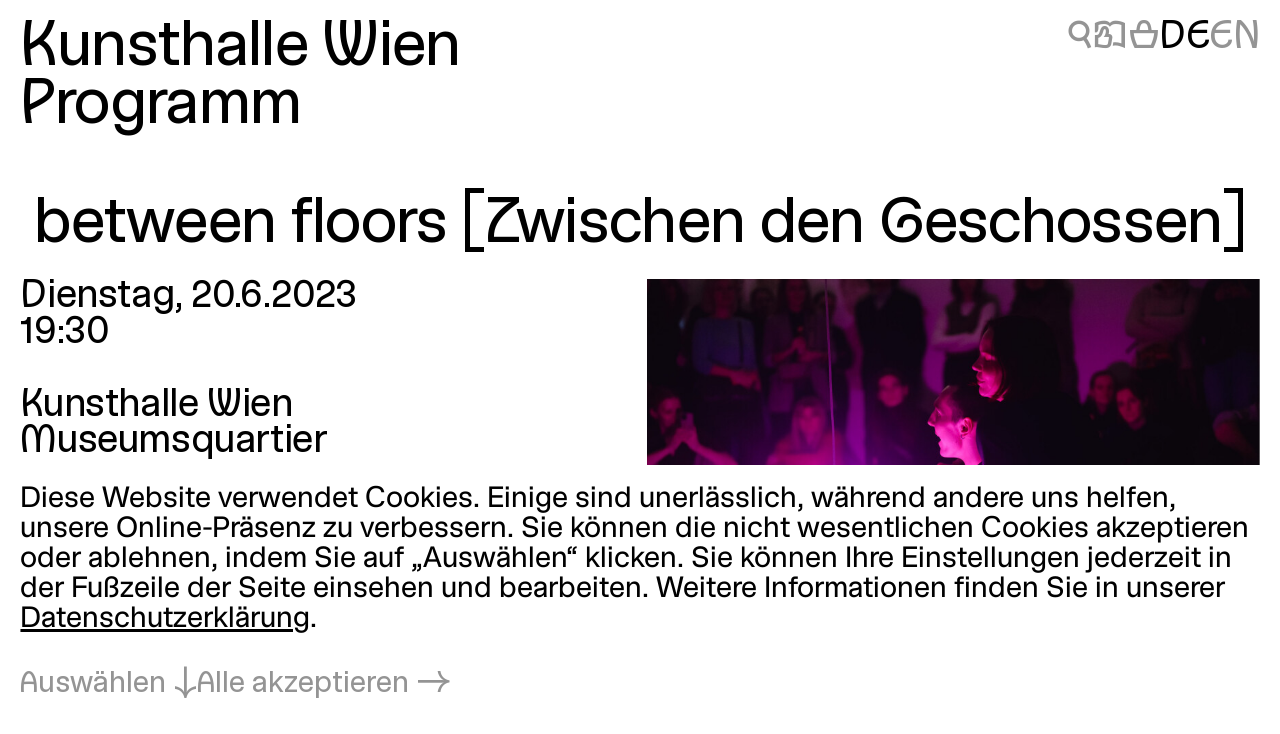

--- FILE ---
content_type: text/html; charset=utf-8
request_url: https://kunsthallewien.at/veranstaltung/between-floors/
body_size: 10467
content:
<!doctype html>
<html class="no-js preload" lang="de">
  <head>
    <meta charset="utf-8">
    <meta name="viewport" content="width=device-width, initial-scale=1, viewport-fit=cover">

    <link rel="preload" as="style" href="https://kunsthallewien.at/build/assets/main.css?v=96a075d3" /><link rel="stylesheet" href="https://kunsthallewien.at/build/assets/main.css?v=96a075d3" />
    <link rel="modulepreload" as="script" href="https://kunsthallewien.at/build/assets/main.js?v=f8997d86" /><link rel="modulepreload" as="script" href="https://kunsthallewien.at/build/assets/vendor/resize-start-stop.js?v=43ce77d3" /><link rel="modulepreload" as="script" href="https://kunsthallewien.at/build/assets/vendor/yewtillitees.js?v=68ea13a2" /><link rel="modulepreload" as="script" href="https://kunsthallewien.at/build/assets/vendor/lazysizes.js?v=41b6e8c3" /><link rel="modulepreload" as="script" href="https://kunsthallewien.at/build/assets/vendor/what-input.js?v=9a7a7f1f" /><link rel="modulepreload" as="script" href="https://kunsthallewien.at/build/assets/stats.js?v=7587f3a5" /><link rel="modulepreload" as="script" href="https://kunsthallewien.at/build/assets/vendor/shopify.js?v=e8855089" /><link rel="modulepreload" as="script" href="https://kunsthallewien.at/build/assets/vendor/pubsub.js?v=31791240" /><link rel="modulepreload" as="script" href="https://kunsthallewien.at/build/assets/vendor/lodash.js?v=501d196f" /><link rel="modulepreload" as="script" href="https://kunsthallewien.at/build/assets/vendor/alpine.js?v=1f0f3a49" /><link rel="modulepreload" as="script" href="https://kunsthallewien.at/build/assets/vendor/debounce.js?v=18073aea" /><link rel="modulepreload" as="script" href="https://kunsthallewien.at/build/assets/vendor/dlv.js?v=171587c6" /><link rel="modulepreload" as="script" href="https://kunsthallewien.at/build/assets/vendor/klaro.js?v=b17e0f35" /><link rel="modulepreload" as="script" href="https://kunsthallewien.at/build/assets/vendor/delegate-it.js?v=4f04b44e" /><script type="module" src="https://kunsthallewien.at/build/assets/main.js?v=f8997d86"></script>

    <script>
      document.documentElement.classList.remove('no-js');
      document.documentElement.classList.add('js');
      window['_data'] = {"env":"production","debug":false,"request":{"livePreview":false},"user":{"authenticated":false,"editor":false},"analytics":{"disabled":false,"cookieDomain":null,"matomo":{"siteId":"1","installationUrl":"https:\/\/stats.kunsthallewien.at\/","trackerUrl":"https:\/\/stats.kunsthallewien.at\/stats\/","scriptUrl":"https:\/\/stats.kunsthallewien.at\/stats\/js\/"}},"translations":{"routing":{"announce_page":"Navigiert zu: {title}","announce_url":"Neue Seite unter {url}"},"ui":{"nav":{"toggle":"Men\u00fc","toggle_open":"Schlie\u00dfen","aria":{"toggle":"Men\u00fc \u00f6ffnen","toggle_open":"Men\u00fc schlie\u00dfen"},"open_subnav":"Untermen\u00fc \u00f6ffnen: :title","close_subnav":"Untermen\u00fc schlie\u00dfen: :title"},"landmarks":{"main":"Hauptinhalt","header":"Kopfbereich","footer":"Fu\u00dfbereich","theme_selection":"Ansichtsauswahl","language_selection":"Sprachauswahl","skip_links":"Navigation \u00fcberspringen","locations":"Standorte","opening_hours":"\u00d6ffnungszeiten","table_of_contents":"Inhaltsverzeichnis","pagination":"Seitenauswahl"},"navs":{"main":"Hauptmen\u00fc","footer":"Sekund\u00e4rmen\u00fc","social":"Soziale Medien","legal":"Rechtliches","overlay":"Men\u00fc-Overlay"},"theme_selector":{"aria_label":"Ansicht wechseln: hell und dunkel","state_label":"{theme}","toggle_label":"{next}"},"skip_links":{"nav":"Zur Navigation springen","content":"Zum Inhalt springen","top":"Zur\u00fcck zum Anfang"},"routing":{"announce_page":"Navigiert zu: {title}","announce_url":"Neue Seite unter {url}"},"close":"Schlie\u00dfen","back":"Zur\u00fcck","toggle":{"inactive":"\u00d6ffnen","aktiv":"Schlie\u00dfen"},"list":{"show_more":"Mehr","show_all":"Alle","no_matching_results":"Keine passenden Ergebnisse gefunden","no_results":"Keine Ergebnisse gefunden"},"slideshow":{"prev_slide":"Vorherige Folie","next_slide":"N\u00e4chste Folie","go_to_slide":"Gehe zu Folie {index}","at_first_slide":"Dies ist die erste Folie","at_last_slide":"Dies ist die letzte Folie"},"lightbox":{"title":"Lightbox","open_in_lightbox":"In Lightbox \u00f6ffnen","open_file_in_lightbox":"In Lightbox \u00f6ffnen: :description"},"pagination":{"page_x":"Seite :page","summary":"Sie befinden sich auf Seite :current von :total","prev_page":"Vorherige Seite","next_page":"N\u00e4chste Seite"},"infinite_scroll":{"loading":"Lade mehr Ergebnisse...","error_loading":"Fehler beim Laden weiterer Ergebnisse","no_more_results":"Keine weiteren Ergebnisse"},"consent":{"modal_title":"Cookie-Einstellungen","modal_trigger":"Cookie-Einstellungen","embed":{"title":"Externer Inhalt","intro":"Dieser Inhalt wird von :service bereitgestellt und erfordert Ihre Zustimmung.","accept_once":"Inhalt laden","accept_always":"Inhalte von :service immer laden","open":"Ansehen auf :service"}}}},"routes":{"event_list":["\/programm","\/programm\\?:any","\/en\/programme","\/en\/programme\\?:any"],"exhibition_list":["\/ausstellungen","\/ausstellungen\\?:any","\/en\/exhibitions","\/en\/exhibitions\\?:any"],"media_list":["\/mitmachen-und-lernen\/medien","\/mitmachen-und-lernen\/medien\\?:any","\/en\/learning\/media","\/en\/learning\/media\\?:any"],"shop":["\/shop","\/shop\\?:any","\/en\/shop","\/en\/shop\\?:any"]}};
      window['shared'] = function(e,n=null){return['_data'].concat('string'==typeof e?e.split('.'):[]).reduce(function(e,t){return e===n||'object'!=typeof e||void 0===e[t]?n:e[t]},window)};
    </script>

    

    

    <script>
window.shopifyConfig = { url: 'kunsthallewien.myshopify.com', token: 'b5bbc48f3599460cdabfe9188b1c2569', apiVersion: '2026-04' };
</script>

    <link rel="icon" type="image/png" href="/build/manifest/favicon-96x96.png" sizes="96x96" />
<link rel="icon" type="image/svg+xml" href="/build/manifest/favicon.svg" />
<link rel="shortcut icon" href="/build/manifest/favicon.ico" sizes="32x32" />
<link rel="apple-touch-icon" sizes="180x180" href="/build/manifest/apple-touch-icon.png" />
<link rel="manifest" href="/build/manifest/site.webmanifest" />
<meta name="mobile-web-app-capable" content="yes">
<meta name="apple-mobile-web-app-capable" content="yes">
<meta name="application-name" content="Kunsthalle Wien" />
<meta name="apple-mobile-web-app-title" content="Kunsthalle Wien" />


    <meta name="csrf-token" content="zrRSEROal2AOmN90V4cyFZsjYES0NV9kWCC42Uao" />

    



<title>
	
		
			
				between floors [Zwischen den Geschossen]
			
			
			 – 
			Kunsthalle Wien
		
	
</title>



		<meta name="description" content="20.6.2023, 19:30">




	




	
		
			<link rel="alternate" hreflang="de" href="https://kunsthallewien.at/veranstaltung/between-floors">
		
			<link rel="alternate" hreflang="en" href="https://kunsthallewien.at/en">
		
	







	
		<link rel="canonical" href="https://kunsthallewien.at/veranstaltung/between-floors">
	



<meta property="og:site_name" content="Kunsthalle Wien">
<meta property="og:type" content="website">
<meta property="og:locale" content="de_AT">
<meta property="og:url" content="https://kunsthallewien.at/veranstaltung/between-floors">
<meta property="og:title" content="between floors [Zwischen den Geschossen]">
<meta property="og:description" content="20.6.2023, 19:30">



	<meta property="og:image" content="https://kunsthallewien.at/img/events/2023-06-between-floors/2023-01-26-19-47-24-author-rytis-seskaitis.jpg?w=1200">







	<script type="application/ld+json">
		{
			"@context": "https://schema.org",
			"@type": "BreadcrumbList",
			"itemListElement": [
				
					{
						"@type": "ListItem",
						"position": 1,
						"name": "Startseite",
						"item": "https://kunsthallewien.at"
					} ,
				
					{
						"@type": "ListItem",
						"position": 2,
						"name": "Programm",
						"item": "https://kunsthallewien.at/programm"
					} ,
				
					{
						"@type": "ListItem",
						"position": 3,
						"name": "between floors [Zwischen den Geschossen]",
						"item": "https://kunsthallewien.at/veranstaltung/between-floors"
					} 
				
			]
		}
	</script>




	<script type="application/ld+json">
		
			{
				"@context": "http://schema.org",
				"@type": "Organization",
				"name": "Kunsthalle Wien",
				"url": "https://kunsthallewien.at"
				,
					"logo": "/assets/logos/kunsthalle-favicon-96x96.png"
				
			}
		
	</script>



<script type="application/ld+json">
	{
		"@context": "https://schema.org",
		"@type": "WebSite",
		"url": "https://kunsthallewien.at",
		"name": "Kunsthalle Wien"
	}
</script>

  </head>
  <body
    class="view-event "
    data-env="production"
    data-view="event"
    
    x-data="navigation"
  >

    

    <section class="assistive-links" aria-label="Navigation überspringen" data-swup-morph="skip-links" data-swup-ignore>
      <a href="#content">Zum Inhalt springen</a>
    </section>

    

    <div class="layout">
      <div id="main" class="layout__main">
        <header id="header" class="layout__header">
          <div
	class="header"
	:class="{ 'header--nav-visible': visible, 'header--nav-hovered': hovered }"
	x-on:mouseleave="hideFromHover"
	x-on:keydown.escape="hide"
	x-trap.inert="visible"
>
	<div class="header__logo" x-on:mouseenter="showFromHover">
		<div class="logo">
	<a href="https://kunsthallewien.at">
		Kunsthalle Wien
	</a>
</div>

	</div>
	<div class="header__toggle">
		<button
	class="navigation-toggle"
	aria-controls="navigation-content"
	aria-haspopup="true"
	:aria-expanded="visible"
	x-on:click="toggle"
>
	<span class="navigation-toggle__label" aria-hidden="true">
		<span x-text="visible ? 'Schließen' : 'Menü'">Menü</span>
	</span>
	<span class="navigation-toggle__label" aria-hidden="false">
		<span x-text="visible ? 'Menü schließen' : 'Menü öffnen'">Menü öffnen</span>
	</span>
	<span class="navigation-toggle__icon icon-font" aria-hidden="true">
		<span x-text="visible ? '❌' : '🍔'">🍔</span>
	</span>
</button>

	</div>
	<nav
		id="navigation-content"
		class="header__nav"
		aria-label="Hauptmenü"
		aria-hidden="true"
		:aria-hidden="!visible"
	>
		<div>
			<div class="header__actions header__actions--in-nav">
				
	
	
	<a
		href="/suche"
		aria-label="between floors [Zwischen den Geschossen]"
		
		title="Suche"
		class="icon-font"
	>🔍</a>



	
	
	<a
		href="/besuch/leichte-sprache"
		aria-label="between floors [Zwischen den Geschossen]"
		
		title="Leichte Sprache"
		class="icon-font"
	>📖</a>




	
	

	<a
		href="/shop/warenkorb"
		aria-label="Warenkorb"
		
		title="Warenkorb"
		x-load x-data="shopifyCartStatus"
		class="icon-font"
		:class="{ 'is-highlighted': hasItems }"
	>
		<span x-text="hasItems ? '🧺' : '🗑'">🗑</span>
	</a>







<ul class="language-switcher">
	

		

			

			

			

			

			

			<!-- url final: /veranstaltung/between-floors -->

			<li>
				<a
					rel="alternate"
					href="/veranstaltung/between-floors"
					hreflang="de"
					lang="de"
					data-abbr="DE"
					aria-current="true"
				>
					<span>Deutsch</span>
				</a>
			</li>
		

			

			
				
				
					
						
					
				
			

			

			

			

			<!-- url final: /en/event/between-floors -->

			<li>
				<a
					rel="alternate"
					href="/en/event/between-floors"
					hreflang="en"
					lang="en"
					data-abbr="EN"
					aria-current="false"
				>
					<span>English</span>
				</a>
			</li>
		

	
</ul>


			</div>
			<div id="" class="header__nav__main navigation-bar navigation-bar--header-columns">
				

  

    

			
				
			

			<section>

  <a
    href="/besuch"
    
  >
    Besuch
  </a>

  
		
		
    
    
      <button
        type="button"
        aria-controls="subnav-43702286-0a99-403c-a1c7-7a77e0b36e09"
        aria-haspopup="true"
        :aria-expanded="visibleSubnav === '43702286-0a99-403c-a1c7-7a77e0b36e09'"
        aria-label="Untermenü öffnen: Besuch"
        :aria-label="visibleSubnav === '43702286-0a99-403c-a1c7-7a77e0b36e09' ? 'Untermenü schließen: Besuch' : 'Untermenü öffnen: Besuch'"
        x-on:click="toggleSubnav('43702286-0a99-403c-a1c7-7a77e0b36e09')"
        x-data
      >
        <span x-text="visibleSubnav === '43702286-0a99-403c-a1c7-7a77e0b36e09' ? '⇡' : '⇣'">⇣</span>
      </button>

      <section x-data id="subnav-43702286-0a99-403c-a1c7-7a77e0b36e09" cloak x-show="visibleSubnav === '43702286-0a99-403c-a1c7-7a77e0b36e09'">
        
          <div>
            <a
              href="/besuch/offnungszeiten"
              
            >
              Öffnungszeiten
            </a>
          </div>
        
          <div>
            <a
              href="/besuch/anreise"
              
            >
              Anreise
            </a>
          </div>
        
          <div>
            <a
              href="/besuch/kontakt"
              
            >
              Kontakt
            </a>
          </div>
        
          <div>
            <a
              href="/besuch/eintrittspreise"
              
            >
              Eintrittspreise
            </a>
          </div>
        
          <div>
            <a
              href="/besuch/jahreskarte"
              
            >
              Jahreskarte
            </a>
          </div>
        
          <div>
            <a
              href="/besuch/barrierefreiheit"
              
            >
              Barrierefreiheit
            </a>
          </div>
        
          <div>
            <a
              href="/besuch/leichte-sprache"
              
            >
              Leichte Sprache
            </a>
          </div>
        
      </section>
    
  

</section>


    

  



  

    

			
				
			

			<section>

  <a
    href="/ausstellungen"
    
  >
    Ausstellungen
  </a>

  
		
		
    
    
  

</section>


    

  



  

    

			
				
			

			<section>

  <a
    href="/programm"
    
  >
    Programm
  </a>

  
		
		
    
    
  

</section>


    

  



  

    

			
				
			

			<section>

  <a
    href="/ueber-uns"
    
  >
    Über uns
  </a>

  
		
		
    
    
      <button
        type="button"
        aria-controls="subnav-80c23bc2-f85b-4055-a6d0-f5675d90ff06"
        aria-haspopup="true"
        :aria-expanded="visibleSubnav === '80c23bc2-f85b-4055-a6d0-f5675d90ff06'"
        aria-label="Untermenü öffnen: Über uns"
        :aria-label="visibleSubnav === '80c23bc2-f85b-4055-a6d0-f5675d90ff06' ? 'Untermenü schließen: Über uns' : 'Untermenü öffnen: Über uns'"
        x-on:click="toggleSubnav('80c23bc2-f85b-4055-a6d0-f5675d90ff06')"
        x-data
      >
        <span x-text="visibleSubnav === '80c23bc2-f85b-4055-a6d0-f5675d90ff06' ? '⇡' : '⇣'">⇣</span>
      </button>

      <section x-data id="subnav-80c23bc2-f85b-4055-a6d0-f5675d90ff06" cloak x-show="visibleSubnav === '80c23bc2-f85b-4055-a6d0-f5675d90ff06'">
        
          <div>
            <a
              href="/ueber-uns/mission"
              
            >
              Mission
            </a>
          </div>
        
          <div>
            <a
              href="/ueber-uns/geschichte"
              
            >
              Geschichte
            </a>
          </div>
        
          <div>
            <a
              href="/ueber-uns/publikationen"
              
            >
              Publikationen
            </a>
          </div>
        
          <div>
            <a
              href="/ueber-uns/nachhaltigkeit"
              
            >
              Nachhaltigkeit
            </a>
          </div>
        
          <div>
            <a
              href="/ueber-uns/unterstuetzerinnen"
              
            >
              Unterstützer*innen
            </a>
          </div>
        
          <div>
            <a
              href="/ueber-uns/team"
              
            >
              Team
            </a>
          </div>
        
      </section>
    
  

</section>


    

  



  

    

			
				
			

			<section>

  <a
    href="/mitmachen-und-lernen"
    
  >
    Mitmachen & Lernen
  </a>

  
		
		
    
    
      <button
        type="button"
        aria-controls="subnav-acc9138d-c043-424b-8d19-634a5a6202f6"
        aria-haspopup="true"
        :aria-expanded="visibleSubnav === 'acc9138d-c043-424b-8d19-634a5a6202f6'"
        aria-label="Untermenü öffnen: Mitmachen & Lernen"
        :aria-label="visibleSubnav === 'acc9138d-c043-424b-8d19-634a5a6202f6' ? 'Untermenü schließen: Mitmachen & Lernen' : 'Untermenü öffnen: Mitmachen & Lernen'"
        x-on:click="toggleSubnav('acc9138d-c043-424b-8d19-634a5a6202f6')"
        x-data
      >
        <span x-text="visibleSubnav === 'acc9138d-c043-424b-8d19-634a5a6202f6' ? '⇡' : '⇣'">⇣</span>
      </button>

      <section x-data id="subnav-acc9138d-c043-424b-8d19-634a5a6202f6" cloak x-show="visibleSubnav === 'acc9138d-c043-424b-8d19-634a5a6202f6'">
        
          <div>
            <a
              href="/mitmachen-und-lernen/fuehrungen"
              
            >
              Führungen
            </a>
          </div>
        
          <div>
            <a
              href="/mitmachen-und-lernen/workshops"
              
            >
              Workshops
            </a>
          </div>
        
          <div>
            <a
              href="/mitmachen-und-lernen/inklusion"
              
            >
              Inklusion
            </a>
          </div>
        
          <div>
            <a
              href="/mitmachen-und-lernen/kinder-und-familien"
              
            >
              Kinder & Familien
            </a>
          </div>
        
          <div>
            <a
              href="/mitmachen-und-lernen/schulklassen"
              
            >
              Schulklassen
            </a>
          </div>
        
          <div>
            <a
              href="/mitmachen-und-lernen/community-projekte"
              
            >
              Community Projekte
            </a>
          </div>
        
          <div>
            <a
              href="/mitmachen-und-lernen/medien"
              
            >
              Medien
            </a>
          </div>
        
      </section>
    
  

</section>


    

  



  

    

			
				
			

			<section>

  <a
    href="/kunsthalle-wien-club"
    
  >
    Club
  </a>

  
		
		
    
    
  

</section>


    

  



  

    

			
				
			

			<section>

  <a
    href="/shop"
    
  >
    Shop
  </a>

  
		
		
    
    
  

</section>


    

  



			</div>
			<div class="header__nav__secondary navigation-bar navigation-bar--header-columns">
				

  

    

			
				
			

			<section>

  <a
    href="/besuch/kontakt"
    
  >
    Kontakt
  </a>

  

</section>


    

  



  

    

			
				
			

			<section>

  <a
    href="/newsletter"
    
  >
    Newsletter
  </a>

  

</section>


    

  



  

    

			
				
			

			<section>

  <a
    href="/sitemap"
    
  >
    Sitemap
  </a>

  

</section>


    

  



  

    

			
				
			

			<section>

  <a
    href="/presse"
    
  >
    Presse
  </a>

  

</section>


    

  



  

    

			
				
			

			<section>

  <a
    href="/jobs"
    
  >
    Jobs
  </a>

  

</section>


    

  



			</div>
		</div>
	</nav>
	<div class="header__actions header__actions--in-header">
		
	
	
	<a
		href="/suche"
		aria-label="between floors [Zwischen den Geschossen]"
		
		title="Suche"
		class="icon-font"
	>🔍</a>



	
	
	<a
		href="/besuch/leichte-sprache"
		aria-label="between floors [Zwischen den Geschossen]"
		
		title="Leichte Sprache"
		class="icon-font"
	>📖</a>




	
	

	<a
		href="/shop/warenkorb"
		aria-label="Warenkorb"
		
		title="Warenkorb"
		x-load x-data="shopifyCartStatus"
		class="icon-font"
		:class="{ 'is-highlighted': hasItems }"
	>
		<span x-text="hasItems ? '🧺' : '🗑'">🗑</span>
	</a>







<ul class="language-switcher">
	

		

			

			

			

			

			

			<!-- url final: /veranstaltung/between-floors -->

			<li>
				<a
					rel="alternate"
					href="/veranstaltung/between-floors"
					hreflang="de"
					lang="de"
					data-abbr="DE"
					aria-current="true"
				>
					<span>Deutsch</span>
				</a>
			</li>
		

			

			
				
				
					
						
					
				
			

			

			

			

			<!-- url final: /en/event/between-floors -->

			<li>
				<a
					rel="alternate"
					href="/en/event/between-floors"
					hreflang="en"
					lang="en"
					data-abbr="EN"
					aria-current="false"
				>
					<span>English</span>
				</a>
			</li>
		

	
</ul>


	</div>
	
		<div class="header__breadcrumbs">
			
  
    <a href="/programm">Programm</a>
  

		</div>
	
</div>

        </header>
        <div id="nav" class="layout__nav page-transition-fade">
          
        </div>
        <main id="content" class="layout__content page-transition-fade">
          

<article class="item event">

  <header class="item__header">
    <h1 class="item__title">
      
        between floors [Zwischen den Geschossen]
      
    </h1>
  </header>

  <div class="item__meta">
    <div class="item__meta__inner">

      <div class="item__date">
        <h2>Datum und Uhrzeit</h2>
        <div>
          
            Dienstag,
          
          20.6.2023
        </div>
        
          <div>
            19:30
          </div>
        
        
      </div>

      
        <div class="item__location">
          <h2>Ort</h2>
          

  
  

  
    <p>
      Kunsthalle Wien
      
        <br>Museumsquartier
      
    </p>
  

  

  



        </div>
      

      <div class="item__categories">
        <div>
          Performance
        </div>
        <div>
          
        </div>
      </div>

    </div>
  </div>

  <div class="item__cover">
    
      







  
  
  
  
  <figure class="figure media" data-orientation="landscape" style="--ratio:1.5003663003663;">
    
      <a href="/assets/events/2023-06-between-floors/2023-01-26-19-47-24-author-rytis-seskaitis.jpg" data-lightbox-media="/assets/events/2023-06-between-floors/2023-01-26-19-47-24-author-rytis-seskaitis.jpg" data-lightbox-ratio="1.5003663003663" aria-label="In Lightbox öffnen: between floors, Performance von Julius Pristauz & Cæcilie Heldt Rønnow, Foto: Rytis Seskaitis">
    
    
      





























  
    <div class="ratio-container" style="--ratio:1.5003663003663;" data-type="jpg">
  

  
  
    <img
      src="[data-uri]"
      alt=""
      key="lqip-/assets/events/2023-06-between-floors/2023-01-26-19-47-24-author-rytis-seskaitis.jpg"
      class="lazylqip"
      style="--ratio: 1.5003663003663; object-position: 50% 50%;"
      aria-hidden="true"
    />
  

  <picture key="picture-/assets/events/2023-06-between-floors/2023-01-26-19-47-24-author-rytis-seskaitis.jpg">

    
    

      

        
        

        <source
          data-srcset="/img/asset/YXNzZXRzL2V2ZW50cy8yMDIzLTA2LWJldHdlZW4tZmxvb3JzLzIwMjMtMDEtMjYtMTktNDctMjQtYXV0aG9yLXJ5dGlzLXNlc2thaXRpcy5qcGc/2023-01-26-19-47-24-author-rytis-seskaitis.jpg?fm=webp&w=300&q=90 300w,/img/asset/YXNzZXRzL2V2ZW50cy8yMDIzLTA2LWJldHdlZW4tZmxvb3JzLzIwMjMtMDEtMjYtMTktNDctMjQtYXV0aG9yLXJ5dGlzLXNlc2thaXRpcy5qcGc/2023-01-26-19-47-24-author-rytis-seskaitis.jpg?fm=webp&w=600&q=90 600w,/img/asset/YXNzZXRzL2V2ZW50cy8yMDIzLTA2LWJldHdlZW4tZmxvb3JzLzIwMjMtMDEtMjYtMTktNDctMjQtYXV0aG9yLXJ5dGlzLXNlc2thaXRpcy5qcGc/2023-01-26-19-47-24-author-rytis-seskaitis.jpg?fm=webp&w=900&q=90 900w,/img/asset/YXNzZXRzL2V2ZW50cy8yMDIzLTA2LWJldHdlZW4tZmxvb3JzLzIwMjMtMDEtMjYtMTktNDctMjQtYXV0aG9yLXJ5dGlzLXNlc2thaXRpcy5qcGc/2023-01-26-19-47-24-author-rytis-seskaitis.jpg?fm=webp&w=1200&q=90 1200w,/img/asset/YXNzZXRzL2V2ZW50cy8yMDIzLTA2LWJldHdlZW4tZmxvb3JzLzIwMjMtMDEtMjYtMTktNDctMjQtYXV0aG9yLXJ5dGlzLXNlc2thaXRpcy5qcGc/2023-01-26-19-47-24-author-rytis-seskaitis.jpg?fm=webp&w=1500&q=90 1500w,/img/asset/YXNzZXRzL2V2ZW50cy8yMDIzLTA2LWJldHdlZW4tZmxvb3JzLzIwMjMtMDEtMjYtMTktNDctMjQtYXV0aG9yLXJ5dGlzLXNlc2thaXRpcy5qcGc/2023-01-26-19-47-24-author-rytis-seskaitis.jpg?fm=webp&w=1800&q=90 1800w"
           type="image/webp"
        >
      

        
        

        <source
          data-srcset="/img/asset/YXNzZXRzL2V2ZW50cy8yMDIzLTA2LWJldHdlZW4tZmxvb3JzLzIwMjMtMDEtMjYtMTktNDctMjQtYXV0aG9yLXJ5dGlzLXNlc2thaXRpcy5qcGc/2023-01-26-19-47-24-author-rytis-seskaitis.jpg?w=300&q=85 300w,/img/asset/YXNzZXRzL2V2ZW50cy8yMDIzLTA2LWJldHdlZW4tZmxvb3JzLzIwMjMtMDEtMjYtMTktNDctMjQtYXV0aG9yLXJ5dGlzLXNlc2thaXRpcy5qcGc/2023-01-26-19-47-24-author-rytis-seskaitis.jpg?w=600&q=85 600w,/img/asset/YXNzZXRzL2V2ZW50cy8yMDIzLTA2LWJldHdlZW4tZmxvb3JzLzIwMjMtMDEtMjYtMTktNDctMjQtYXV0aG9yLXJ5dGlzLXNlc2thaXRpcy5qcGc/2023-01-26-19-47-24-author-rytis-seskaitis.jpg?w=900&q=85 900w,/img/asset/YXNzZXRzL2V2ZW50cy8yMDIzLTA2LWJldHdlZW4tZmxvb3JzLzIwMjMtMDEtMjYtMTktNDctMjQtYXV0aG9yLXJ5dGlzLXNlc2thaXRpcy5qcGc/2023-01-26-19-47-24-author-rytis-seskaitis.jpg?w=1200&q=85 1200w,/img/asset/YXNzZXRzL2V2ZW50cy8yMDIzLTA2LWJldHdlZW4tZmxvb3JzLzIwMjMtMDEtMjYtMTktNDctMjQtYXV0aG9yLXJ5dGlzLXNlc2thaXRpcy5qcGc/2023-01-26-19-47-24-author-rytis-seskaitis.jpg?w=1500&q=85 1500w,/img/asset/YXNzZXRzL2V2ZW50cy8yMDIzLTA2LWJldHdlZW4tZmxvb3JzLzIwMjMtMDEtMjYtMTktNDctMjQtYXV0aG9yLXJ5dGlzLXNlc2thaXRpcy5qcGc/2023-01-26-19-47-24-author-rytis-seskaitis.jpg?w=1800&q=85 1800w"
          
        >
      

      
      

      <img
        src="/img/asset/YXNzZXRzL2V2ZW50cy8yMDIzLTA2LWJldHdlZW4tZmxvb3JzLzIwMjMtMDEtMjYtMTktNDctMjQtYXV0aG9yLXJ5dGlzLXNlc2thaXRpcy5qcGc/2023-01-26-19-47-24-author-rytis-seskaitis.jpg?w=2048&fm=&q="
        srcset="[data-uri]"
        width="2048"
        height="1365"
        alt="Zwei Personen sitzen in lilafarbenem Licht. "
        key="img-/assets/events/2023-06-between-floors/2023-01-26-19-47-24-author-rytis-seskaitis.jpg"
        class="lazyload  landscape"
        style="--ratio: 1.5003663003663; object-position: 50% 50%;"
        data-aspectratio="1.5003663003663"
        sizes="auto"
      >

    

  </picture>

  
      </div>
  



    
    
      <template data-lightbox-content>
        
          





























  
    <div class="ratio-container" style="--ratio:1.5003663003663;" data-type="jpg">
  

  
  
    <img
      src="[data-uri]"
      alt=""
      key="lqip-/assets/events/2023-06-between-floors/2023-01-26-19-47-24-author-rytis-seskaitis.jpg"
      class="lazylqip"
      style="--ratio: 1.5003663003663; object-position: 50% 50%;"
      aria-hidden="true"
    />
  

  <picture key="picture-/assets/events/2023-06-between-floors/2023-01-26-19-47-24-author-rytis-seskaitis.jpg">

    
    

      

        
        

        <source
          data-srcset="/img/asset/YXNzZXRzL2V2ZW50cy8yMDIzLTA2LWJldHdlZW4tZmxvb3JzLzIwMjMtMDEtMjYtMTktNDctMjQtYXV0aG9yLXJ5dGlzLXNlc2thaXRpcy5qcGc/2023-01-26-19-47-24-author-rytis-seskaitis.jpg?w=300&q=90 300w,/img/asset/YXNzZXRzL2V2ZW50cy8yMDIzLTA2LWJldHdlZW4tZmxvb3JzLzIwMjMtMDEtMjYtMTktNDctMjQtYXV0aG9yLXJ5dGlzLXNlc2thaXRpcy5qcGc/2023-01-26-19-47-24-author-rytis-seskaitis.jpg?w=600&q=90 600w,/img/asset/YXNzZXRzL2V2ZW50cy8yMDIzLTA2LWJldHdlZW4tZmxvb3JzLzIwMjMtMDEtMjYtMTktNDctMjQtYXV0aG9yLXJ5dGlzLXNlc2thaXRpcy5qcGc/2023-01-26-19-47-24-author-rytis-seskaitis.jpg?w=900&q=90 900w,/img/asset/YXNzZXRzL2V2ZW50cy8yMDIzLTA2LWJldHdlZW4tZmxvb3JzLzIwMjMtMDEtMjYtMTktNDctMjQtYXV0aG9yLXJ5dGlzLXNlc2thaXRpcy5qcGc/2023-01-26-19-47-24-author-rytis-seskaitis.jpg?w=1200&q=90 1200w,/img/asset/YXNzZXRzL2V2ZW50cy8yMDIzLTA2LWJldHdlZW4tZmxvb3JzLzIwMjMtMDEtMjYtMTktNDctMjQtYXV0aG9yLXJ5dGlzLXNlc2thaXRpcy5qcGc/2023-01-26-19-47-24-author-rytis-seskaitis.jpg?w=1500&q=90 1500w,/img/asset/YXNzZXRzL2V2ZW50cy8yMDIzLTA2LWJldHdlZW4tZmxvb3JzLzIwMjMtMDEtMjYtMTktNDctMjQtYXV0aG9yLXJ5dGlzLXNlc2thaXRpcy5qcGc/2023-01-26-19-47-24-author-rytis-seskaitis.jpg?w=1800&q=90 1800w"
          
        >
      

      
      

      <img
        src="/img/asset/YXNzZXRzL2V2ZW50cy8yMDIzLTA2LWJldHdlZW4tZmxvb3JzLzIwMjMtMDEtMjYtMTktNDctMjQtYXV0aG9yLXJ5dGlzLXNlc2thaXRpcy5qcGc/2023-01-26-19-47-24-author-rytis-seskaitis.jpg?w=2048&fm=&q="
        srcset="[data-uri]"
        width="2048"
        height="1365"
        alt="Zwei Personen sitzen in lilafarbenem Licht. "
        key="img-/assets/events/2023-06-between-floors/2023-01-26-19-47-24-author-rytis-seskaitis.jpg"
        class="lazyload  landscape"
        style="--ratio: 1.5003663003663; object-position: 50% 50%;"
        data-aspectratio="1.5003663003663"
        sizes="auto"
      >

    

  </picture>

  
      </div>
  



        
      </template>
      </a>
    
    
      </a>
    
    
      <figcaption x-measure="{ name: 'caption', dimension: 'height', target: 'parent' }">
        <div data-caption>between floors, Performance von Julius Pristauz & Cæcilie Heldt Rønnow, Foto: Rytis Seskaitis</div>
        
      </figcaption>
    
  </figure>


    
  </div>

  <div class="item__media">
    

  <div class="media-stack">
    
      







  
  
  
  
  <figure class="figure media" data-orientation="landscape" style="--ratio:1.5003663003663;">
    
      <a href="/assets/events/2023-06-between-floors/2023-01-26-19-47-24-author-rytis-seskaitis.jpg" data-lightbox-media="/assets/events/2023-06-between-floors/2023-01-26-19-47-24-author-rytis-seskaitis.jpg" data-lightbox-ratio="1.5003663003663" aria-label="In Lightbox öffnen: between floors, Performance von Julius Pristauz & Cæcilie Heldt Rønnow, Foto: Rytis Seskaitis">
    
    
      





























  
    <div class="ratio-container" style="--ratio:1.5003663003663;" data-type="jpg">
  

  
  
    <img
      src="[data-uri]"
      alt=""
      key="lqip-/assets/events/2023-06-between-floors/2023-01-26-19-47-24-author-rytis-seskaitis.jpg"
      class="lazylqip"
      style="--ratio: 1.5003663003663; object-position: 50% 50%;"
      aria-hidden="true"
    />
  

  <picture key="picture-/assets/events/2023-06-between-floors/2023-01-26-19-47-24-author-rytis-seskaitis.jpg">

    
    

      

        
        

        <source
          data-srcset="/img/asset/YXNzZXRzL2V2ZW50cy8yMDIzLTA2LWJldHdlZW4tZmxvb3JzLzIwMjMtMDEtMjYtMTktNDctMjQtYXV0aG9yLXJ5dGlzLXNlc2thaXRpcy5qcGc/2023-01-26-19-47-24-author-rytis-seskaitis.jpg?w=300&q=90 300w,/img/asset/YXNzZXRzL2V2ZW50cy8yMDIzLTA2LWJldHdlZW4tZmxvb3JzLzIwMjMtMDEtMjYtMTktNDctMjQtYXV0aG9yLXJ5dGlzLXNlc2thaXRpcy5qcGc/2023-01-26-19-47-24-author-rytis-seskaitis.jpg?w=600&q=90 600w,/img/asset/YXNzZXRzL2V2ZW50cy8yMDIzLTA2LWJldHdlZW4tZmxvb3JzLzIwMjMtMDEtMjYtMTktNDctMjQtYXV0aG9yLXJ5dGlzLXNlc2thaXRpcy5qcGc/2023-01-26-19-47-24-author-rytis-seskaitis.jpg?w=900&q=90 900w,/img/asset/YXNzZXRzL2V2ZW50cy8yMDIzLTA2LWJldHdlZW4tZmxvb3JzLzIwMjMtMDEtMjYtMTktNDctMjQtYXV0aG9yLXJ5dGlzLXNlc2thaXRpcy5qcGc/2023-01-26-19-47-24-author-rytis-seskaitis.jpg?w=1200&q=90 1200w,/img/asset/YXNzZXRzL2V2ZW50cy8yMDIzLTA2LWJldHdlZW4tZmxvb3JzLzIwMjMtMDEtMjYtMTktNDctMjQtYXV0aG9yLXJ5dGlzLXNlc2thaXRpcy5qcGc/2023-01-26-19-47-24-author-rytis-seskaitis.jpg?w=1500&q=90 1500w,/img/asset/YXNzZXRzL2V2ZW50cy8yMDIzLTA2LWJldHdlZW4tZmxvb3JzLzIwMjMtMDEtMjYtMTktNDctMjQtYXV0aG9yLXJ5dGlzLXNlc2thaXRpcy5qcGc/2023-01-26-19-47-24-author-rytis-seskaitis.jpg?w=1800&q=90 1800w"
          
        >
      

      
      

      <img
        src="/img/asset/YXNzZXRzL2V2ZW50cy8yMDIzLTA2LWJldHdlZW4tZmxvb3JzLzIwMjMtMDEtMjYtMTktNDctMjQtYXV0aG9yLXJ5dGlzLXNlc2thaXRpcy5qcGc/2023-01-26-19-47-24-author-rytis-seskaitis.jpg?w=2048&fm=&q="
        srcset="[data-uri]"
        width="2048"
        height="1365"
        alt="Zwei Personen sitzen in lilafarbenem Licht. "
        key="img-/assets/events/2023-06-between-floors/2023-01-26-19-47-24-author-rytis-seskaitis.jpg"
        class="lazyload  landscape"
        style="--ratio: 1.5003663003663; object-position: 50% 50%;"
        data-aspectratio="1.5003663003663"
        sizes="auto"
      >

    

  </picture>

  
      </div>
  



    
    
      <template data-lightbox-content>
        
          





























  
    <div class="ratio-container" style="--ratio:1.5003663003663;" data-type="jpg">
  

  
  
    <img
      src="[data-uri]"
      alt=""
      key="lqip-/assets/events/2023-06-between-floors/2023-01-26-19-47-24-author-rytis-seskaitis.jpg"
      class="lazylqip"
      style="--ratio: 1.5003663003663; object-position: 50% 50%;"
      aria-hidden="true"
    />
  

  <picture key="picture-/assets/events/2023-06-between-floors/2023-01-26-19-47-24-author-rytis-seskaitis.jpg">

    
    

      

        
        

        <source
          data-srcset="/img/asset/YXNzZXRzL2V2ZW50cy8yMDIzLTA2LWJldHdlZW4tZmxvb3JzLzIwMjMtMDEtMjYtMTktNDctMjQtYXV0aG9yLXJ5dGlzLXNlc2thaXRpcy5qcGc/2023-01-26-19-47-24-author-rytis-seskaitis.jpg?w=300&q=90 300w,/img/asset/YXNzZXRzL2V2ZW50cy8yMDIzLTA2LWJldHdlZW4tZmxvb3JzLzIwMjMtMDEtMjYtMTktNDctMjQtYXV0aG9yLXJ5dGlzLXNlc2thaXRpcy5qcGc/2023-01-26-19-47-24-author-rytis-seskaitis.jpg?w=600&q=90 600w,/img/asset/YXNzZXRzL2V2ZW50cy8yMDIzLTA2LWJldHdlZW4tZmxvb3JzLzIwMjMtMDEtMjYtMTktNDctMjQtYXV0aG9yLXJ5dGlzLXNlc2thaXRpcy5qcGc/2023-01-26-19-47-24-author-rytis-seskaitis.jpg?w=900&q=90 900w,/img/asset/YXNzZXRzL2V2ZW50cy8yMDIzLTA2LWJldHdlZW4tZmxvb3JzLzIwMjMtMDEtMjYtMTktNDctMjQtYXV0aG9yLXJ5dGlzLXNlc2thaXRpcy5qcGc/2023-01-26-19-47-24-author-rytis-seskaitis.jpg?w=1200&q=90 1200w,/img/asset/YXNzZXRzL2V2ZW50cy8yMDIzLTA2LWJldHdlZW4tZmxvb3JzLzIwMjMtMDEtMjYtMTktNDctMjQtYXV0aG9yLXJ5dGlzLXNlc2thaXRpcy5qcGc/2023-01-26-19-47-24-author-rytis-seskaitis.jpg?w=1500&q=90 1500w,/img/asset/YXNzZXRzL2V2ZW50cy8yMDIzLTA2LWJldHdlZW4tZmxvb3JzLzIwMjMtMDEtMjYtMTktNDctMjQtYXV0aG9yLXJ5dGlzLXNlc2thaXRpcy5qcGc/2023-01-26-19-47-24-author-rytis-seskaitis.jpg?w=1800&q=90 1800w"
          
        >
      

      
      

      <img
        src="/img/asset/YXNzZXRzL2V2ZW50cy8yMDIzLTA2LWJldHdlZW4tZmxvb3JzLzIwMjMtMDEtMjYtMTktNDctMjQtYXV0aG9yLXJ5dGlzLXNlc2thaXRpcy5qcGc/2023-01-26-19-47-24-author-rytis-seskaitis.jpg?w=2048&fm=&q="
        srcset="[data-uri]"
        width="2048"
        height="1365"
        alt="Zwei Personen sitzen in lilafarbenem Licht. "
        key="img-/assets/events/2023-06-between-floors/2023-01-26-19-47-24-author-rytis-seskaitis.jpg"
        class="lazyload  landscape"
        style="--ratio: 1.5003663003663; object-position: 50% 50%;"
        data-aspectratio="1.5003663003663"
        sizes="auto"
      >

    

  </picture>

  
      </div>
  



        
      </template>
      </a>
    
    
      </a>
    
    
      <figcaption x-measure="{ name: 'caption', dimension: 'height', target: 'parent' }">
        <div data-caption>between floors, Performance von Julius Pristauz & Cæcilie Heldt Rønnow, Foto: Rytis Seskaitis</div>
        
      </figcaption>
    
  </figure>


    
  </div>



  </div>

  <div class="item__main">
    <div class="item__text">
      <div class="rich-text">
        <p>Performance von <strong>Julius Pristauz</strong> und <strong>Cæcilie Heldt Rønnow </strong>im Rahmen der Ausstellung <a href="https://kunsthallewien.at/ausstellung/unfreezing-the-scene-preis-der-kunsthalle-wien-2022/"><em>Unfreezing the Scene. Preis der Kunsthalle Wien 2022</em></a>.</p><p>Der Eintritt ist frei. Die Teilnehmer*innenzahl ist begrenzt.</p><p><em>between floors</em> [Zwischen den Geschossen] ist eine Performance, die die Grenzen zwischen privater und öffentlicher Sphäre hinterfragt. Zwei Performer*innen – <strong>Pristauz</strong> und <strong>Rønnow</strong> – stehen auf einer Bühne und lassen sich in einer komplexen Choreographie aus Aktion und Reaktion aufeinander ein. In einer Verhandlung von sowohl physischem Raum als auch zwischenmenschlichen Beziehungen stellt <em>between floors</em> [Zwischen den Geschossen] Vorstellungen von Intimität, Affinität und Machtdynamiken in Frage.</p><p><strong>Julius Pristauz</strong> (geb. 1998, Judenburg, Österreich) lebt und arbeitet in Wien. 2022 absolvierte er sein Masterstudium in der Klasse Transmediale Kunst bei <strong>Jakob Lena Knebl</strong> an der Universität für angewandte Kunst Wien, anschließend studierte er Performance an der Fakultät für Bildende Künste (FaVU) in Brno. Zuletzt kuratierte er in Wien Ausstellungen in der Galerie EXILE im Rahmen des Wiener Galerienfestivals <em>Curated by</em> sowie im UA26 und in der Universitätsgalerie der Angewandten im Heiligenkreuzerhof. In der Kunsthalle Bratislava kuratierte er 2022 die Gruppenausstellung <em>SOMETHING IS BURNING</em>. <strong>Pristauz</strong>‘ performative Arbeiten wurden u.a. im Grazer Kunstverein und im Belvedere 21 (Wien) gezeigt.</p><p><strong>Cæcilie Heldt Rønnow</strong> (geb. 1988, Kopenhagen, Dänemark) lebt und arbeitet in Wien. In ihrer künstlerischen Praxis untersucht sie die Natur um uns herum, um ein besseres Verständnis für die Natur in uns zu bekommen. In ihrem Versuch, menschliche Emotionen zu beschreiben, verwendet sie Humor, Text und Tiermetaphern. Zu ihren jüngsten Ausstellungen gehören <em>loving others</em> im Künstlerhaus (Wien) und <em>No Dancing Allowed</em> im Q21, Museumsquartier (Wien).</p>
      </div>
    </div>
  </div>

  
    <div class="item__related">
      <div class="item__related__group">
        
          <h2>
            
              Ähnliche Veranstaltungen
            
          </h2>
          





  <div class="event-table">
    
      





<article class="event-table-row preview ">
  <div class="event-table-row__date">
    Do<br>
    15.6.23
  </div>

  
    <div class="event-table-row__time">
      19:30
    </div>
  

  <h2 class="event-table-row__title">
    <a href="/veranstaltung/weristdichter-you-are-not-alone-du-bist-nicht-allein">
      
        WERISTdICHTER? you are not alone [Du bist nicht allein]
      
    </a>
  </h2>

  <div class="event-table-row__media">
    
      





























  
    <div class="ratio-container" style="--ratio:0.66681818181818;" data-type="jpg">
  

  
  
    <img
      src="[data-uri]"
      alt=""
      key="lqip-/assets/events/2023-06-weristdichter-you-are-not-alone-du-bist-nicht-allein/alexandru-cosarca-in-zusammenarbeit-mit-sarah-tasha-hauber.jpg"
      class="lazylqip"
      style="--ratio: 0.66681818181818; object-position: 50% 50%;"
      aria-hidden="true"
    />
  

  <picture key="picture-/assets/events/2023-06-weristdichter-you-are-not-alone-du-bist-nicht-allein/alexandru-cosarca-in-zusammenarbeit-mit-sarah-tasha-hauber.jpg">

    
    

      

        
        

        <source
          data-srcset="/img/asset/YXNzZXRzL2V2ZW50cy8yMDIzLTA2LXdlcmlzdGRpY2h0ZXIteW91LWFyZS1ub3QtYWxvbmUtZHUtYmlzdC1uaWNodC1hbGxlaW4vYWxleGFuZHJ1LWNvc2FyY2EtaW4tenVzYW1tZW5hcmJlaXQtbWl0LXNhcmFoLXRhc2hhLWhhdWJlci5qcGc/alexandru-cosarca-in-zusammenarbeit-mit-sarah-tasha-hauber.jpg?w=300&q=90 300w,/img/asset/YXNzZXRzL2V2ZW50cy8yMDIzLTA2LXdlcmlzdGRpY2h0ZXIteW91LWFyZS1ub3QtYWxvbmUtZHUtYmlzdC1uaWNodC1hbGxlaW4vYWxleGFuZHJ1LWNvc2FyY2EtaW4tenVzYW1tZW5hcmJlaXQtbWl0LXNhcmFoLXRhc2hhLWhhdWJlci5qcGc/alexandru-cosarca-in-zusammenarbeit-mit-sarah-tasha-hauber.jpg?w=600&q=90 600w,/img/asset/YXNzZXRzL2V2ZW50cy8yMDIzLTA2LXdlcmlzdGRpY2h0ZXIteW91LWFyZS1ub3QtYWxvbmUtZHUtYmlzdC1uaWNodC1hbGxlaW4vYWxleGFuZHJ1LWNvc2FyY2EtaW4tenVzYW1tZW5hcmJlaXQtbWl0LXNhcmFoLXRhc2hhLWhhdWJlci5qcGc/alexandru-cosarca-in-zusammenarbeit-mit-sarah-tasha-hauber.jpg?w=900&q=90 900w,/img/asset/YXNzZXRzL2V2ZW50cy8yMDIzLTA2LXdlcmlzdGRpY2h0ZXIteW91LWFyZS1ub3QtYWxvbmUtZHUtYmlzdC1uaWNodC1hbGxlaW4vYWxleGFuZHJ1LWNvc2FyY2EtaW4tenVzYW1tZW5hcmJlaXQtbWl0LXNhcmFoLXRhc2hhLWhhdWJlci5qcGc/alexandru-cosarca-in-zusammenarbeit-mit-sarah-tasha-hauber.jpg?w=1200&q=90 1200w"
          
        >
      

      
      

      <img
        src="/img/asset/YXNzZXRzL2V2ZW50cy8yMDIzLTA2LXdlcmlzdGRpY2h0ZXIteW91LWFyZS1ub3QtYWxvbmUtZHUtYmlzdC1uaWNodC1hbGxlaW4vYWxleGFuZHJ1LWNvc2FyY2EtaW4tenVzYW1tZW5hcmJlaXQtbWl0LXNhcmFoLXRhc2hhLWhhdWJlci5qcGc/alexandru-cosarca-in-zusammenarbeit-mit-sarah-tasha-hauber.jpg?w=1467&fm=&q="
        srcset="[data-uri]"
        width="1467"
        height="2200"
        alt=""
        key="img-/assets/events/2023-06-weristdichter-you-are-not-alone-du-bist-nicht-allein/alexandru-cosarca-in-zusammenarbeit-mit-sarah-tasha-hauber.jpg"
        class="lazyload  portrait"
        style="--ratio: 0.66681818181818; object-position: 50% 50%;"
        data-aspectratio="0.66681818181818"
        sizes="auto"
      >

    

  </picture>

  
      </div>
  



    
  </div>

  <a href="/veranstaltung/weristdichter-you-are-not-alone-du-bist-nicht-allein" tabindex="-1" aria-hidden="true">WERISTdICHTER? you are not alone [Du bist nicht allein]</a>
</article>

    
      





<article class="event-table-row preview ">
  <div class="event-table-row__date">
    Do<br>
    31.8.23
  </div>

  
    <div class="event-table-row__time">
      19:30
    </div>
  

  <h2 class="event-table-row__title">
    <a href="/veranstaltung/weristdichter-tell-me-more-about-your-silence">
      
        WERISTdICHTER? tell me more about your silence [Erzähle mir mehr über dein Schweigen]
      
    </a>
  </h2>

  <div class="event-table-row__media">
    
      





























  
    <div class="ratio-container" style="--ratio:0.66681818181818;" data-type="jpg">
  

  
  
    <img
      src="[data-uri]"
      alt=""
      key="lqip-/assets/events/2023-08-weristdichter-tell-me-more-about-your-silence/wid-kh-alexandru-web-3778.jpg"
      class="lazylqip"
      style="--ratio: 0.66681818181818; object-position: 50% 50%;"
      aria-hidden="true"
    />
  

  <picture key="picture-/assets/events/2023-08-weristdichter-tell-me-more-about-your-silence/wid-kh-alexandru-web-3778.jpg">

    
    

      

        
        

        <source
          data-srcset="/img/asset/YXNzZXRzL2V2ZW50cy8yMDIzLTA4LXdlcmlzdGRpY2h0ZXItdGVsbC1tZS1tb3JlLWFib3V0LXlvdXItc2lsZW5jZS93aWQta2gtYWxleGFuZHJ1LXdlYi0zNzc4LmpwZw/wid-kh-alexandru-web-3778.jpg?w=300&q=90 300w,/img/asset/YXNzZXRzL2V2ZW50cy8yMDIzLTA4LXdlcmlzdGRpY2h0ZXItdGVsbC1tZS1tb3JlLWFib3V0LXlvdXItc2lsZW5jZS93aWQta2gtYWxleGFuZHJ1LXdlYi0zNzc4LmpwZw/wid-kh-alexandru-web-3778.jpg?w=600&q=90 600w,/img/asset/YXNzZXRzL2V2ZW50cy8yMDIzLTA4LXdlcmlzdGRpY2h0ZXItdGVsbC1tZS1tb3JlLWFib3V0LXlvdXItc2lsZW5jZS93aWQta2gtYWxleGFuZHJ1LXdlYi0zNzc4LmpwZw/wid-kh-alexandru-web-3778.jpg?w=900&q=90 900w,/img/asset/YXNzZXRzL2V2ZW50cy8yMDIzLTA4LXdlcmlzdGRpY2h0ZXItdGVsbC1tZS1tb3JlLWFib3V0LXlvdXItc2lsZW5jZS93aWQta2gtYWxleGFuZHJ1LXdlYi0zNzc4LmpwZw/wid-kh-alexandru-web-3778.jpg?w=1200&q=90 1200w"
          
        >
      

      
      

      <img
        src="/img/asset/YXNzZXRzL2V2ZW50cy8yMDIzLTA4LXdlcmlzdGRpY2h0ZXItdGVsbC1tZS1tb3JlLWFib3V0LXlvdXItc2lsZW5jZS93aWQta2gtYWxleGFuZHJ1LXdlYi0zNzc4LmpwZw/wid-kh-alexandru-web-3778.jpg?w=1467&fm=&q="
        srcset="[data-uri]"
        width="1467"
        height="2200"
        alt=""
        key="img-/assets/events/2023-08-weristdichter-tell-me-more-about-your-silence/wid-kh-alexandru-web-3778.jpg"
        class="lazyload  portrait"
        style="--ratio: 0.66681818181818; object-position: 50% 50%;"
        data-aspectratio="0.66681818181818"
        sizes="auto"
      >

    

  </picture>

  
      </div>
  



    
  </div>

  <a href="/veranstaltung/weristdichter-tell-me-more-about-your-silence" tabindex="-1" aria-hidden="true">WERISTdICHTER? tell me more about your silence [Erzähle mir mehr über dein Schweigen]</a>
</article>

    
  </div>



        

        
          <h2>Verwandte Inhalte</h2>
          <div class="page-grid" data-size="normal">
  
    
      

  

  <article class="page-preview preview" data-collection="exhibitions">
    <header class="page-preview__info">
      <div class="page-preview__category">
        
          Ausstellung
        
      </div>
      <h3 class="page-preview__title">
        <a href="/ausstellung/unfreezing-the-scene-preis-der-kunsthalle-wien-2022">
          
            Unfreezing the Scene<br>Preis der Kunsthalle Wien 2022
          
        </a>
      </h3>
      <div class="page-preview__meta">
        
          25.5.–10.9.2023
        
      </div>
    </header>

    <div class="page-preview__media">
      
        





























  
    <div class="ratio-container" style="--ratio:1.3328255902513;" data-type="jpg">
  

  
  
    <img
      src="[data-uri]"
      alt=""
      key="lqip-/assets/exhibitions/2023-05-unfreezing-the-scene-preis-der-kunsthalle-wien-2022/kunsthalle-wien-unfreezingthescene-klauspichler-016.jpg"
      class="lazylqip"
      style="--ratio: 1.3328255902513; object-position: 50% 50%;"
      aria-hidden="true"
    />
  

  <picture key="picture-/assets/exhibitions/2023-05-unfreezing-the-scene-preis-der-kunsthalle-wien-2022/kunsthalle-wien-unfreezingthescene-klauspichler-016.jpg">

    
    

      

        
        

        <source
          data-srcset="/img/asset/YXNzZXRzL2V4aGliaXRpb25zLzIwMjMtMDUtdW5mcmVlemluZy10aGUtc2NlbmUtcHJlaXMtZGVyLWt1bnN0aGFsbGUtd2llbi0yMDIyL2t1bnN0aGFsbGUtd2llbi11bmZyZWV6aW5ndGhlc2NlbmUta2xhdXNwaWNobGVyLTAxNi5qcGc/kunsthalle-wien-unfreezingthescene-klauspichler-016.jpg?w=300&q=90 300w,/img/asset/YXNzZXRzL2V4aGliaXRpb25zLzIwMjMtMDUtdW5mcmVlemluZy10aGUtc2NlbmUtcHJlaXMtZGVyLWt1bnN0aGFsbGUtd2llbi0yMDIyL2t1bnN0aGFsbGUtd2llbi11bmZyZWV6aW5ndGhlc2NlbmUta2xhdXNwaWNobGVyLTAxNi5qcGc/kunsthalle-wien-unfreezingthescene-klauspichler-016.jpg?w=600&q=90 600w,/img/asset/YXNzZXRzL2V4aGliaXRpb25zLzIwMjMtMDUtdW5mcmVlemluZy10aGUtc2NlbmUtcHJlaXMtZGVyLWt1bnN0aGFsbGUtd2llbi0yMDIyL2t1bnN0aGFsbGUtd2llbi11bmZyZWV6aW5ndGhlc2NlbmUta2xhdXNwaWNobGVyLTAxNi5qcGc/kunsthalle-wien-unfreezingthescene-klauspichler-016.jpg?w=900&q=90 900w,/img/asset/YXNzZXRzL2V4aGliaXRpb25zLzIwMjMtMDUtdW5mcmVlemluZy10aGUtc2NlbmUtcHJlaXMtZGVyLWt1bnN0aGFsbGUtd2llbi0yMDIyL2t1bnN0aGFsbGUtd2llbi11bmZyZWV6aW5ndGhlc2NlbmUta2xhdXNwaWNobGVyLTAxNi5qcGc/kunsthalle-wien-unfreezingthescene-klauspichler-016.jpg?w=1200&q=90 1200w,/img/asset/YXNzZXRzL2V4aGliaXRpb25zLzIwMjMtMDUtdW5mcmVlemluZy10aGUtc2NlbmUtcHJlaXMtZGVyLWt1bnN0aGFsbGUtd2llbi0yMDIyL2t1bnN0aGFsbGUtd2llbi11bmZyZWV6aW5ndGhlc2NlbmUta2xhdXNwaWNobGVyLTAxNi5qcGc/kunsthalle-wien-unfreezingthescene-klauspichler-016.jpg?w=1500&q=90 1500w"
          
        >
      

      
      

      <img
        src="/img/asset/YXNzZXRzL2V4aGliaXRpb25zLzIwMjMtMDUtdW5mcmVlemluZy10aGUtc2NlbmUtcHJlaXMtZGVyLWt1bnN0aGFsbGUtd2llbi0yMDIyL2t1bnN0aGFsbGUtd2llbi11bmZyZWV6aW5ndGhlc2NlbmUta2xhdXNwaWNobGVyLTAxNi5qcGc/kunsthalle-wien-unfreezingthescene-klauspichler-016.jpg?w=1750&fm=&q="
        srcset="[data-uri]"
        width="1750"
        height="1313"
        alt=""
        key="img-/assets/exhibitions/2023-05-unfreezing-the-scene-preis-der-kunsthalle-wien-2022/kunsthalle-wien-unfreezingthescene-klauspichler-016.jpg"
        class="lazyload  landscape"
        style="--ratio: 1.3328255902513; object-position: 50% 50%;"
        data-aspectratio="1.3328255902513"
        sizes="auto"
      >

    

  </picture>

  
      </div>
  



      
    </div>

    <a href="/ausstellung/unfreezing-the-scene-preis-der-kunsthalle-wien-2022" tabindex="-1" aria-hidden="true">Unfreezing the Scene. Preis der Kunsthalle Wien 2022</a>
  </article>



    
  
</div>

        
      </div>
    </div>
  

  

</article>

        </main>
      </div>
      <footer id="footer" class="layout__footer page-transition-fade">
        

<div class="footer">
    <p class="footer__contact">
        Kunsthalle Wien<br>
         <a href="&#x6d;&#97;&#105;&#x6c;&#116;&#111;:o&#x66;f&#x69;&#x63;e&#64;&#107;u&#110;&#x73;t&#104;&#x61;l&#108;&#x65;w&#105;&#101;n&#x2e;a&#x74;"><span class="email-segment">office@</span><span class="email-segment">kunsthallewien.at</span></a><br> 
         <a href="tel:+43-1-521890">+43-1-52189-0</a><br> 
    </p>
    <div class="footer__info">
        <section class="footer__locations" aria-label="Standorte">
          
              <p>
                  

                  
                      <a href="https://maps.app.goo.gl/U2jgsZjKf1Zp9L5p7" target="_blank">
                  
                      Kunsthalle Wien
                      <span class="word-break-stack">
                        <span>Museumsquartier</span>
                        
                          <span aria-hidden="true" data-content="Karlsplatz"></span>
                        
                      </span>
                      <br>
                      Museumsplatz 1<br>1070 Wien
                  
                      </a>
                  
              </p>
          
              <p>
                  

                  
                      <a href="https://maps.app.goo.gl/ELadHhiZCBV7bJr18" target="_blank">
                  
                      Kunsthalle Wien
                      <span class="word-break-stack">
                        <span>Karlsplatz</span>
                        
                          <span aria-hidden="true" data-content="Museumsquartier"></span>
                        
                      </span>
                      <br>
                      Treitlstraße 2<br>1040 Wien
                  
                      </a>
                  
              </p>
          
        </section>
        <section class="footer__hours" aria-label="Öffnungszeiten">
          

<div class="opening-hours opening-hours--grouped" data-size="medium">

	<dl>

		

			
				<div>
					<dt>
						
							Di–So
						
					</dt>
					
						<dd>10:00–18:00</dd>
					
				</div>
			
				<div>
					<dt>
						
							Do
						
					</dt>
					
						<dd>10:00–20:00</dd>
					
				</div>
			

		

	</dl>

	
</div>

        </section>
    </div>
    <div class="footer__nav">
        <nav data-nav="footer" aria-label="Sekundärmenü">
            

  

    

			
				
			

			<section>

  <a
    href="/besuch/kontakt"
    
  >
    Kontakt
  </a>

  

</section>


    

  



  

    

			
				
			

			<section>

  <a
    href="/newsletter"
    
  >
    Newsletter
  </a>

  

</section>


    

  



  

    

			
				
			

			<section>

  <a
    href="/sitemap"
    
  >
    Sitemap
  </a>

  

</section>


    

  



  

    

			
				
			

			<section>

  <a
    href="/presse"
    
  >
    Presse
  </a>

  

</section>


    

  



  

    

			
				
			

			<section>

  <a
    href="/jobs"
    
  >
    Jobs
  </a>

  

</section>


    

  



        </nav>
        <nav data-nav="social" aria-label="Soziale Medien">
            

  

    

			
				
			

			<section>

  <a
    href="https://www.facebook.com/kunsthallewien"
    
        target="_blank"
        rel="noopener"
    
  >
    Facebook
  </a>

  

</section>


    

  



  

    

			
				
			

			<section>

  <a
    href="https://www.instagram.com/kunsthallewien/"
    
        target="_blank"
        rel="noopener"
    
  >
    Instagram
  </a>

  

</section>


    

  



  

    

			
				
			

			<section>

  <a
    href="https://www.linkedin.com/company/kunsthalle-wien-swk"
    
        target="_blank"
        rel="noopener"
    
  >
    LinkedIn
  </a>

  

</section>


    

  



  

    

			
				
			

			<section>

  <a
    href="https://soundcloud.com/kunsthallewien"
    
        target="_blank"
        rel="noopener"
    
  >
    Soundcloud
  </a>

  

</section>


    

  



  

    

			
				
			

			<section>

  <a
    href="https://www.youtube.com/user/KunsthalleVienna"
    
        target="_blank"
        rel="noopener"
    
  >
    YouTube
  </a>

  

</section>


    

  



        </nav>
        <nav data-nav="legal" aria-label="Rechtliches">
            

  

    

			
				
			

			<section>

  <a
    href="/rechtliches/impressum"
    
  >
    Impressum
  </a>

  

</section>


    

  



  

    

			
				
			

			<section>

  <a
    href="/rechtliches/datenschutzerklaerung"
    
  >
    Datenschutz­­erklärung
  </a>

  

</section>


    

  



  

    

			
				
			

			<section>

  <a
    href="/rechtliches/barrierefreiheitserklaerung"
    
  >
    Barriere­freiheits­­erklärung
  </a>

  

</section>


    

  



  

    

			
				
			

			<section>

  <a
    href="/rechtliches/agb"
    
  >
    AGB
  </a>

  

</section>


    

  



  

    

			
				
			

			<section>

  <a
    href="/rechtliches/versand"
    
  >
    Versand
  </a>

  

</section>


    

  



  

    

			
				
			

			<section>

  <a
    href="/rechtliches/widerruf"
    
  >
    Widerruf
  </a>

  

</section>


    

  



            <button type="button" data-consent-modal>Cookie-Einstellungen</button>
        </nav>
    </div>
    <a href="#top" class="footer__top">
        Zurück zum Anfang
    </a>
</div>

      </footer>
    </div>

    

    <section
  class="lightbox"
  x-data="lightbox"
  x-load
  x-on:click.window="maybeOpenMedia"
  x-on:click.outside="hide()"
  x-on:keydown.escape="hide()"
  x-trap.inert.noscroll="open"
  aria-hidden="true" :aria-hidden="!open"
  data-highres-images
>
  <header class="lightbox__header">
    <h2 class="lightbox__title">Lightbox</h2>
    <button class="lightbox__close" @click="hide()" aria-label="Schließen">❌</button>
  </header>
  <div class="lightbox__slideshow">
    <div
      class="slideshow slideshow--full slideshow--contain swiper"
      :class="{ 'is-setup': setup }"
      data-cloak
      :data-cloak="setup"
      :data-current-slide-type="type"
      :data-current-slide-interactive="interactive"
      x-data="slideshow"
      x-load
      x-on:lightbox-update.window="update()"
      x-on:lightbox-open.window="slideTo($event.detail)"
    >
      <div class="swiper-wrapper slideshow__slides">
        <template x-for="{ content, ratio } in lightboxSlides">
          <div class="swiper-slide slideshow__slide lightbox__slide">
            <figure class="lightbox__media figure" :style="'--ratio:' + ratio" x-html="content"></figure>
          </div>
        </template>
      </div>
      <button class="slideshow__nav" data-direction="prev" x-ref="prev" aria-label="ui.slideshow.previous_slide">
        <span>⇠</span>
      </button>
      <button class="slideshow__nav" data-direction="next" x-ref="next" aria-label="Nächste Folie">
        <span>⇢</span>
      </button>
    </div>
  </div>
</section>


    

    <div class="env-indicator" data-env="production" aria-hidden="true"></div>

    

    
  <div
    class="grid-overlay"
    x-data="{ visible: false, toggle() { this.visible = !this.visible; localStorage.setItem('grid', this.visible || ''); } }"
    x-init="visible = !!localStorage.getItem('grid')"
    @keydown.window.shift.g="toggle"
    data-cloak
    hidden
    :hidden="!visible ? 'hidden' : false"
  >
  <template x-for="i in 12"><div></div></template>
</div>



    

    

  </body>
</html>


--- FILE ---
content_type: text/html; charset=utf-8
request_url: https://kunsthallewien.at/veranstaltung/between-floors/
body_size: 11375
content:
<!doctype html>
<html class="no-js preload" lang="de">
  <head>
    <meta charset="utf-8">
    <meta name="viewport" content="width=device-width, initial-scale=1, viewport-fit=cover">

    <link rel="preload" as="style" href="https://kunsthallewien.at/build/assets/main.css?v=96a075d3" /><link rel="stylesheet" href="https://kunsthallewien.at/build/assets/main.css?v=96a075d3" />
    <link rel="modulepreload" as="script" href="https://kunsthallewien.at/build/assets/main.js?v=f8997d86" /><link rel="modulepreload" as="script" href="https://kunsthallewien.at/build/assets/vendor/resize-start-stop.js?v=43ce77d3" /><link rel="modulepreload" as="script" href="https://kunsthallewien.at/build/assets/vendor/yewtillitees.js?v=68ea13a2" /><link rel="modulepreload" as="script" href="https://kunsthallewien.at/build/assets/vendor/lazysizes.js?v=41b6e8c3" /><link rel="modulepreload" as="script" href="https://kunsthallewien.at/build/assets/vendor/what-input.js?v=9a7a7f1f" /><link rel="modulepreload" as="script" href="https://kunsthallewien.at/build/assets/stats.js?v=7587f3a5" /><link rel="modulepreload" as="script" href="https://kunsthallewien.at/build/assets/vendor/shopify.js?v=e8855089" /><link rel="modulepreload" as="script" href="https://kunsthallewien.at/build/assets/vendor/pubsub.js?v=31791240" /><link rel="modulepreload" as="script" href="https://kunsthallewien.at/build/assets/vendor/lodash.js?v=501d196f" /><link rel="modulepreload" as="script" href="https://kunsthallewien.at/build/assets/vendor/alpine.js?v=1f0f3a49" /><link rel="modulepreload" as="script" href="https://kunsthallewien.at/build/assets/vendor/debounce.js?v=18073aea" /><link rel="modulepreload" as="script" href="https://kunsthallewien.at/build/assets/vendor/dlv.js?v=171587c6" /><link rel="modulepreload" as="script" href="https://kunsthallewien.at/build/assets/vendor/klaro.js?v=b17e0f35" /><link rel="modulepreload" as="script" href="https://kunsthallewien.at/build/assets/vendor/delegate-it.js?v=4f04b44e" /><script type="module" src="https://kunsthallewien.at/build/assets/main.js?v=f8997d86"></script>

    <script>
      document.documentElement.classList.remove('no-js');
      document.documentElement.classList.add('js');
      window['_data'] = {"env":"production","debug":false,"request":{"livePreview":false},"user":{"authenticated":false,"editor":false},"analytics":{"disabled":false,"cookieDomain":null,"matomo":{"siteId":"1","installationUrl":"https:\/\/stats.kunsthallewien.at\/","trackerUrl":"https:\/\/stats.kunsthallewien.at\/stats\/","scriptUrl":"https:\/\/stats.kunsthallewien.at\/stats\/js\/"}},"translations":{"routing":{"announce_page":"Navigiert zu: {title}","announce_url":"Neue Seite unter {url}"},"ui":{"nav":{"toggle":"Men\u00fc","toggle_open":"Schlie\u00dfen","aria":{"toggle":"Men\u00fc \u00f6ffnen","toggle_open":"Men\u00fc schlie\u00dfen"},"open_subnav":"Untermen\u00fc \u00f6ffnen: :title","close_subnav":"Untermen\u00fc schlie\u00dfen: :title"},"landmarks":{"main":"Hauptinhalt","header":"Kopfbereich","footer":"Fu\u00dfbereich","theme_selection":"Ansichtsauswahl","language_selection":"Sprachauswahl","skip_links":"Navigation \u00fcberspringen","locations":"Standorte","opening_hours":"\u00d6ffnungszeiten","table_of_contents":"Inhaltsverzeichnis","pagination":"Seitenauswahl"},"navs":{"main":"Hauptmen\u00fc","footer":"Sekund\u00e4rmen\u00fc","social":"Soziale Medien","legal":"Rechtliches","overlay":"Men\u00fc-Overlay"},"theme_selector":{"aria_label":"Ansicht wechseln: hell und dunkel","state_label":"{theme}","toggle_label":"{next}"},"skip_links":{"nav":"Zur Navigation springen","content":"Zum Inhalt springen","top":"Zur\u00fcck zum Anfang"},"routing":{"announce_page":"Navigiert zu: {title}","announce_url":"Neue Seite unter {url}"},"close":"Schlie\u00dfen","back":"Zur\u00fcck","toggle":{"inactive":"\u00d6ffnen","aktiv":"Schlie\u00dfen"},"list":{"show_more":"Mehr","show_all":"Alle","no_matching_results":"Keine passenden Ergebnisse gefunden","no_results":"Keine Ergebnisse gefunden"},"slideshow":{"prev_slide":"Vorherige Folie","next_slide":"N\u00e4chste Folie","go_to_slide":"Gehe zu Folie {index}","at_first_slide":"Dies ist die erste Folie","at_last_slide":"Dies ist die letzte Folie"},"lightbox":{"title":"Lightbox","open_in_lightbox":"In Lightbox \u00f6ffnen","open_file_in_lightbox":"In Lightbox \u00f6ffnen: :description"},"pagination":{"page_x":"Seite :page","summary":"Sie befinden sich auf Seite :current von :total","prev_page":"Vorherige Seite","next_page":"N\u00e4chste Seite"},"infinite_scroll":{"loading":"Lade mehr Ergebnisse...","error_loading":"Fehler beim Laden weiterer Ergebnisse","no_more_results":"Keine weiteren Ergebnisse"},"consent":{"modal_title":"Cookie-Einstellungen","modal_trigger":"Cookie-Einstellungen","embed":{"title":"Externer Inhalt","intro":"Dieser Inhalt wird von :service bereitgestellt und erfordert Ihre Zustimmung.","accept_once":"Inhalt laden","accept_always":"Inhalte von :service immer laden","open":"Ansehen auf :service"}}}},"routes":{"event_list":["\/programm","\/programm\\?:any","\/en\/programme","\/en\/programme\\?:any"],"exhibition_list":["\/ausstellungen","\/ausstellungen\\?:any","\/en\/exhibitions","\/en\/exhibitions\\?:any"],"media_list":["\/mitmachen-und-lernen\/medien","\/mitmachen-und-lernen\/medien\\?:any","\/en\/learning\/media","\/en\/learning\/media\\?:any"],"shop":["\/shop","\/shop\\?:any","\/en\/shop","\/en\/shop\\?:any"]}};
      window['shared'] = function(e,n=null){return['_data'].concat('string'==typeof e?e.split('.'):[]).reduce(function(e,t){return e===n||'object'!=typeof e||void 0===e[t]?n:e[t]},window)};
    </script>

    

    

    <script>
window.shopifyConfig = { url: 'kunsthallewien.myshopify.com', token: 'b5bbc48f3599460cdabfe9188b1c2569', apiVersion: '2026-04' };
</script>

    <link rel="icon" type="image/png" href="/build/manifest/favicon-96x96.png" sizes="96x96" />
<link rel="icon" type="image/svg+xml" href="/build/manifest/favicon.svg" />
<link rel="shortcut icon" href="/build/manifest/favicon.ico" sizes="32x32" />
<link rel="apple-touch-icon" sizes="180x180" href="/build/manifest/apple-touch-icon.png" />
<link rel="manifest" href="/build/manifest/site.webmanifest" />
<meta name="mobile-web-app-capable" content="yes">
<meta name="apple-mobile-web-app-capable" content="yes">
<meta name="application-name" content="Kunsthalle Wien" />
<meta name="apple-mobile-web-app-title" content="Kunsthalle Wien" />


    <meta name="csrf-token" content="zrRSEROal2AOmN90V4cyFZsjYES0NV9kWCC42Uao" />

    



<title>
	
		
			
				between floors [Zwischen den Geschossen]
			
			
			 – 
			Kunsthalle Wien
		
	
</title>



		<meta name="description" content="20.6.2023, 19:30">




	




	
		
			<link rel="alternate" hreflang="de" href="https://kunsthallewien.at/veranstaltung/between-floors">
		
			<link rel="alternate" hreflang="en" href="https://kunsthallewien.at/en">
		
	







	
		<link rel="canonical" href="https://kunsthallewien.at/veranstaltung/between-floors">
	



<meta property="og:site_name" content="Kunsthalle Wien">
<meta property="og:type" content="website">
<meta property="og:locale" content="de_AT">
<meta property="og:url" content="https://kunsthallewien.at/veranstaltung/between-floors">
<meta property="og:title" content="between floors [Zwischen den Geschossen]">
<meta property="og:description" content="20.6.2023, 19:30">



	<meta property="og:image" content="https://kunsthallewien.at/img/events/2023-06-between-floors/2023-01-26-19-47-24-author-rytis-seskaitis.jpg?w=1200">







	<script type="application/ld+json">
		{
			"@context": "https://schema.org",
			"@type": "BreadcrumbList",
			"itemListElement": [
				
					{
						"@type": "ListItem",
						"position": 1,
						"name": "Startseite",
						"item": "https://kunsthallewien.at"
					} ,
				
					{
						"@type": "ListItem",
						"position": 2,
						"name": "Programm",
						"item": "https://kunsthallewien.at/programm"
					} ,
				
					{
						"@type": "ListItem",
						"position": 3,
						"name": "between floors [Zwischen den Geschossen]",
						"item": "https://kunsthallewien.at/veranstaltung/between-floors"
					} 
				
			]
		}
	</script>




	<script type="application/ld+json">
		
			{
				"@context": "http://schema.org",
				"@type": "Organization",
				"name": "Kunsthalle Wien",
				"url": "https://kunsthallewien.at"
				,
					"logo": "/assets/logos/kunsthalle-favicon-96x96.png"
				
			}
		
	</script>



<script type="application/ld+json">
	{
		"@context": "https://schema.org",
		"@type": "WebSite",
		"url": "https://kunsthallewien.at",
		"name": "Kunsthalle Wien"
	}
</script>

  </head>
  <body
    class="view-event "
    data-env="production"
    data-view="event"
    
    x-data="navigation"
  >

    

    <section class="assistive-links" aria-label="Navigation überspringen" data-swup-morph="skip-links" data-swup-ignore>
      <a href="#content">Zum Inhalt springen</a>
    </section>

    

    <div class="layout">
      <div id="main" class="layout__main">
        <header id="header" class="layout__header">
          <div
	class="header"
	:class="{ 'header--nav-visible': visible, 'header--nav-hovered': hovered }"
	x-on:mouseleave="hideFromHover"
	x-on:keydown.escape="hide"
	x-trap.inert="visible"
>
	<div class="header__logo" x-on:mouseenter="showFromHover">
		<div class="logo">
	<a href="https://kunsthallewien.at">
		Kunsthalle Wien
	</a>
</div>

	</div>
	<div class="header__toggle">
		<button
	class="navigation-toggle"
	aria-controls="navigation-content"
	aria-haspopup="true"
	:aria-expanded="visible"
	x-on:click="toggle"
>
	<span class="navigation-toggle__label" aria-hidden="true">
		<span x-text="visible ? 'Schließen' : 'Menü'">Menü</span>
	</span>
	<span class="navigation-toggle__label" aria-hidden="false">
		<span x-text="visible ? 'Menü schließen' : 'Menü öffnen'">Menü öffnen</span>
	</span>
	<span class="navigation-toggle__icon icon-font" aria-hidden="true">
		<span x-text="visible ? '❌' : '🍔'">🍔</span>
	</span>
</button>

	</div>
	<nav
		id="navigation-content"
		class="header__nav"
		aria-label="Hauptmenü"
		aria-hidden="true"
		:aria-hidden="!visible"
	>
		<div>
			<div class="header__actions header__actions--in-nav">
				
	
	
	<a
		href="/suche"
		aria-label="between floors [Zwischen den Geschossen]"
		
		title="Suche"
		class="icon-font"
	>🔍</a>



	
	
	<a
		href="/besuch/leichte-sprache"
		aria-label="between floors [Zwischen den Geschossen]"
		
		title="Leichte Sprache"
		class="icon-font"
	>📖</a>




	
	

	<a
		href="/shop/warenkorb"
		aria-label="Warenkorb"
		
		title="Warenkorb"
		x-load x-data="shopifyCartStatus"
		class="icon-font"
		:class="{ 'is-highlighted': hasItems }"
	>
		<span x-text="hasItems ? '🧺' : '🗑'">🗑</span>
	</a>







<ul class="language-switcher">
	

		

			

			

			

			

			

			<!-- url final: /veranstaltung/between-floors -->

			<li>
				<a
					rel="alternate"
					href="/veranstaltung/between-floors"
					hreflang="de"
					lang="de"
					data-abbr="DE"
					aria-current="true"
				>
					<span>Deutsch</span>
				</a>
			</li>
		

			

			
				
				
					
						
					
				
			

			

			

			

			<!-- url final: /en/event/between-floors -->

			<li>
				<a
					rel="alternate"
					href="/en/event/between-floors"
					hreflang="en"
					lang="en"
					data-abbr="EN"
					aria-current="false"
				>
					<span>English</span>
				</a>
			</li>
		

	
</ul>


			</div>
			<div id="" class="header__nav__main navigation-bar navigation-bar--header-columns">
				

  

    

			
				
			

			<section>

  <a
    href="/besuch"
    
  >
    Besuch
  </a>

  
		
		
    
    
      <button
        type="button"
        aria-controls="subnav-43702286-0a99-403c-a1c7-7a77e0b36e09"
        aria-haspopup="true"
        :aria-expanded="visibleSubnav === '43702286-0a99-403c-a1c7-7a77e0b36e09'"
        aria-label="Untermenü öffnen: Besuch"
        :aria-label="visibleSubnav === '43702286-0a99-403c-a1c7-7a77e0b36e09' ? 'Untermenü schließen: Besuch' : 'Untermenü öffnen: Besuch'"
        x-on:click="toggleSubnav('43702286-0a99-403c-a1c7-7a77e0b36e09')"
        x-data
      >
        <span x-text="visibleSubnav === '43702286-0a99-403c-a1c7-7a77e0b36e09' ? '⇡' : '⇣'">⇣</span>
      </button>

      <section x-data id="subnav-43702286-0a99-403c-a1c7-7a77e0b36e09" cloak x-show="visibleSubnav === '43702286-0a99-403c-a1c7-7a77e0b36e09'">
        
          <div>
            <a
              href="/besuch/offnungszeiten"
              
            >
              Öffnungszeiten
            </a>
          </div>
        
          <div>
            <a
              href="/besuch/anreise"
              
            >
              Anreise
            </a>
          </div>
        
          <div>
            <a
              href="/besuch/kontakt"
              
            >
              Kontakt
            </a>
          </div>
        
          <div>
            <a
              href="/besuch/eintrittspreise"
              
            >
              Eintrittspreise
            </a>
          </div>
        
          <div>
            <a
              href="/besuch/jahreskarte"
              
            >
              Jahreskarte
            </a>
          </div>
        
          <div>
            <a
              href="/besuch/barrierefreiheit"
              
            >
              Barrierefreiheit
            </a>
          </div>
        
          <div>
            <a
              href="/besuch/leichte-sprache"
              
            >
              Leichte Sprache
            </a>
          </div>
        
      </section>
    
  

</section>


    

  



  

    

			
				
			

			<section>

  <a
    href="/ausstellungen"
    
  >
    Ausstellungen
  </a>

  
		
		
    
    
  

</section>


    

  



  

    

			
				
			

			<section>

  <a
    href="/programm"
    
  >
    Programm
  </a>

  
		
		
    
    
  

</section>


    

  



  

    

			
				
			

			<section>

  <a
    href="/ueber-uns"
    
  >
    Über uns
  </a>

  
		
		
    
    
      <button
        type="button"
        aria-controls="subnav-80c23bc2-f85b-4055-a6d0-f5675d90ff06"
        aria-haspopup="true"
        :aria-expanded="visibleSubnav === '80c23bc2-f85b-4055-a6d0-f5675d90ff06'"
        aria-label="Untermenü öffnen: Über uns"
        :aria-label="visibleSubnav === '80c23bc2-f85b-4055-a6d0-f5675d90ff06' ? 'Untermenü schließen: Über uns' : 'Untermenü öffnen: Über uns'"
        x-on:click="toggleSubnav('80c23bc2-f85b-4055-a6d0-f5675d90ff06')"
        x-data
      >
        <span x-text="visibleSubnav === '80c23bc2-f85b-4055-a6d0-f5675d90ff06' ? '⇡' : '⇣'">⇣</span>
      </button>

      <section x-data id="subnav-80c23bc2-f85b-4055-a6d0-f5675d90ff06" cloak x-show="visibleSubnav === '80c23bc2-f85b-4055-a6d0-f5675d90ff06'">
        
          <div>
            <a
              href="/ueber-uns/mission"
              
            >
              Mission
            </a>
          </div>
        
          <div>
            <a
              href="/ueber-uns/geschichte"
              
            >
              Geschichte
            </a>
          </div>
        
          <div>
            <a
              href="/ueber-uns/publikationen"
              
            >
              Publikationen
            </a>
          </div>
        
          <div>
            <a
              href="/ueber-uns/nachhaltigkeit"
              
            >
              Nachhaltigkeit
            </a>
          </div>
        
          <div>
            <a
              href="/ueber-uns/unterstuetzerinnen"
              
            >
              Unterstützer*innen
            </a>
          </div>
        
          <div>
            <a
              href="/ueber-uns/team"
              
            >
              Team
            </a>
          </div>
        
      </section>
    
  

</section>


    

  



  

    

			
				
			

			<section>

  <a
    href="/mitmachen-und-lernen"
    
  >
    Mitmachen & Lernen
  </a>

  
		
		
    
    
      <button
        type="button"
        aria-controls="subnav-acc9138d-c043-424b-8d19-634a5a6202f6"
        aria-haspopup="true"
        :aria-expanded="visibleSubnav === 'acc9138d-c043-424b-8d19-634a5a6202f6'"
        aria-label="Untermenü öffnen: Mitmachen & Lernen"
        :aria-label="visibleSubnav === 'acc9138d-c043-424b-8d19-634a5a6202f6' ? 'Untermenü schließen: Mitmachen & Lernen' : 'Untermenü öffnen: Mitmachen & Lernen'"
        x-on:click="toggleSubnav('acc9138d-c043-424b-8d19-634a5a6202f6')"
        x-data
      >
        <span x-text="visibleSubnav === 'acc9138d-c043-424b-8d19-634a5a6202f6' ? '⇡' : '⇣'">⇣</span>
      </button>

      <section x-data id="subnav-acc9138d-c043-424b-8d19-634a5a6202f6" cloak x-show="visibleSubnav === 'acc9138d-c043-424b-8d19-634a5a6202f6'">
        
          <div>
            <a
              href="/mitmachen-und-lernen/fuehrungen"
              
            >
              Führungen
            </a>
          </div>
        
          <div>
            <a
              href="/mitmachen-und-lernen/workshops"
              
            >
              Workshops
            </a>
          </div>
        
          <div>
            <a
              href="/mitmachen-und-lernen/inklusion"
              
            >
              Inklusion
            </a>
          </div>
        
          <div>
            <a
              href="/mitmachen-und-lernen/kinder-und-familien"
              
            >
              Kinder & Familien
            </a>
          </div>
        
          <div>
            <a
              href="/mitmachen-und-lernen/schulklassen"
              
            >
              Schulklassen
            </a>
          </div>
        
          <div>
            <a
              href="/mitmachen-und-lernen/community-projekte"
              
            >
              Community Projekte
            </a>
          </div>
        
          <div>
            <a
              href="/mitmachen-und-lernen/medien"
              
            >
              Medien
            </a>
          </div>
        
      </section>
    
  

</section>


    

  



  

    

			
				
			

			<section>

  <a
    href="/kunsthalle-wien-club"
    
  >
    Club
  </a>

  
		
		
    
    
  

</section>


    

  



  

    

			
				
			

			<section>

  <a
    href="/shop"
    
  >
    Shop
  </a>

  
		
		
    
    
  

</section>


    

  



			</div>
			<div class="header__nav__secondary navigation-bar navigation-bar--header-columns">
				

  

    

			
				
			

			<section>

  <a
    href="/besuch/kontakt"
    
  >
    Kontakt
  </a>

  

</section>


    

  



  

    

			
				
			

			<section>

  <a
    href="/newsletter"
    
  >
    Newsletter
  </a>

  

</section>


    

  



  

    

			
				
			

			<section>

  <a
    href="/sitemap"
    
  >
    Sitemap
  </a>

  

</section>


    

  



  

    

			
				
			

			<section>

  <a
    href="/presse"
    
  >
    Presse
  </a>

  

</section>


    

  



  

    

			
				
			

			<section>

  <a
    href="/jobs"
    
  >
    Jobs
  </a>

  

</section>


    

  



			</div>
		</div>
	</nav>
	<div class="header__actions header__actions--in-header">
		
	
	
	<a
		href="/suche"
		aria-label="between floors [Zwischen den Geschossen]"
		
		title="Suche"
		class="icon-font"
	>🔍</a>



	
	
	<a
		href="/besuch/leichte-sprache"
		aria-label="between floors [Zwischen den Geschossen]"
		
		title="Leichte Sprache"
		class="icon-font"
	>📖</a>




	
	

	<a
		href="/shop/warenkorb"
		aria-label="Warenkorb"
		
		title="Warenkorb"
		x-load x-data="shopifyCartStatus"
		class="icon-font"
		:class="{ 'is-highlighted': hasItems }"
	>
		<span x-text="hasItems ? '🧺' : '🗑'">🗑</span>
	</a>







<ul class="language-switcher">
	

		

			

			

			

			

			

			<!-- url final: /veranstaltung/between-floors -->

			<li>
				<a
					rel="alternate"
					href="/veranstaltung/between-floors"
					hreflang="de"
					lang="de"
					data-abbr="DE"
					aria-current="true"
				>
					<span>Deutsch</span>
				</a>
			</li>
		

			

			
				
				
					
						
					
				
			

			

			

			

			<!-- url final: /en/event/between-floors -->

			<li>
				<a
					rel="alternate"
					href="/en/event/between-floors"
					hreflang="en"
					lang="en"
					data-abbr="EN"
					aria-current="false"
				>
					<span>English</span>
				</a>
			</li>
		

	
</ul>


	</div>
	
		<div class="header__breadcrumbs">
			
  
    <a href="/programm">Programm</a>
  

		</div>
	
</div>

        </header>
        <div id="nav" class="layout__nav page-transition-fade">
          
        </div>
        <main id="content" class="layout__content page-transition-fade">
          

<article class="item event">

  <header class="item__header">
    <h1 class="item__title">
      
        between floors [Zwischen den Geschossen]
      
    </h1>
  </header>

  <div class="item__meta">
    <div class="item__meta__inner">

      <div class="item__date">
        <h2>Datum und Uhrzeit</h2>
        <div>
          
            Dienstag,
          
          20.6.2023
        </div>
        
          <div>
            19:30
          </div>
        
        
      </div>

      
        <div class="item__location">
          <h2>Ort</h2>
          

  
  

  
    <p>
      Kunsthalle Wien
      
        <br>Museumsquartier
      
    </p>
  

  

  



        </div>
      

      <div class="item__categories">
        <div>
          Performance
        </div>
        <div>
          
        </div>
      </div>

    </div>
  </div>

  <div class="item__cover">
    
      







  
  
  
  
  <figure class="figure media" data-orientation="landscape" style="--ratio:1.5003663003663;">
    
      <a href="/assets/events/2023-06-between-floors/2023-01-26-19-47-24-author-rytis-seskaitis.jpg" data-lightbox-media="/assets/events/2023-06-between-floors/2023-01-26-19-47-24-author-rytis-seskaitis.jpg" data-lightbox-ratio="1.5003663003663" aria-label="In Lightbox öffnen: between floors, Performance von Julius Pristauz & Cæcilie Heldt Rønnow, Foto: Rytis Seskaitis">
    
    
      





























  
    <div class="ratio-container" style="--ratio:1.5003663003663;" data-type="jpg">
  

  
  
    <img
      src="[data-uri]"
      alt=""
      key="lqip-/assets/events/2023-06-between-floors/2023-01-26-19-47-24-author-rytis-seskaitis.jpg"
      class="lazylqip"
      style="--ratio: 1.5003663003663; object-position: 50% 50%;"
      aria-hidden="true"
    />
  

  <picture key="picture-/assets/events/2023-06-between-floors/2023-01-26-19-47-24-author-rytis-seskaitis.jpg">

    
    

      

        
        

        <source
          data-srcset="/img/asset/YXNzZXRzL2V2ZW50cy8yMDIzLTA2LWJldHdlZW4tZmxvb3JzLzIwMjMtMDEtMjYtMTktNDctMjQtYXV0aG9yLXJ5dGlzLXNlc2thaXRpcy5qcGc/2023-01-26-19-47-24-author-rytis-seskaitis.jpg?fm=webp&w=300&q=90 300w,/img/asset/YXNzZXRzL2V2ZW50cy8yMDIzLTA2LWJldHdlZW4tZmxvb3JzLzIwMjMtMDEtMjYtMTktNDctMjQtYXV0aG9yLXJ5dGlzLXNlc2thaXRpcy5qcGc/2023-01-26-19-47-24-author-rytis-seskaitis.jpg?fm=webp&w=600&q=90 600w,/img/asset/YXNzZXRzL2V2ZW50cy8yMDIzLTA2LWJldHdlZW4tZmxvb3JzLzIwMjMtMDEtMjYtMTktNDctMjQtYXV0aG9yLXJ5dGlzLXNlc2thaXRpcy5qcGc/2023-01-26-19-47-24-author-rytis-seskaitis.jpg?fm=webp&w=900&q=90 900w,/img/asset/YXNzZXRzL2V2ZW50cy8yMDIzLTA2LWJldHdlZW4tZmxvb3JzLzIwMjMtMDEtMjYtMTktNDctMjQtYXV0aG9yLXJ5dGlzLXNlc2thaXRpcy5qcGc/2023-01-26-19-47-24-author-rytis-seskaitis.jpg?fm=webp&w=1200&q=90 1200w,/img/asset/YXNzZXRzL2V2ZW50cy8yMDIzLTA2LWJldHdlZW4tZmxvb3JzLzIwMjMtMDEtMjYtMTktNDctMjQtYXV0aG9yLXJ5dGlzLXNlc2thaXRpcy5qcGc/2023-01-26-19-47-24-author-rytis-seskaitis.jpg?fm=webp&w=1500&q=90 1500w,/img/asset/YXNzZXRzL2V2ZW50cy8yMDIzLTA2LWJldHdlZW4tZmxvb3JzLzIwMjMtMDEtMjYtMTktNDctMjQtYXV0aG9yLXJ5dGlzLXNlc2thaXRpcy5qcGc/2023-01-26-19-47-24-author-rytis-seskaitis.jpg?fm=webp&w=1800&q=90 1800w"
           type="image/webp"
        >
      

        
        

        <source
          data-srcset="/img/asset/YXNzZXRzL2V2ZW50cy8yMDIzLTA2LWJldHdlZW4tZmxvb3JzLzIwMjMtMDEtMjYtMTktNDctMjQtYXV0aG9yLXJ5dGlzLXNlc2thaXRpcy5qcGc/2023-01-26-19-47-24-author-rytis-seskaitis.jpg?w=300&q=85 300w,/img/asset/YXNzZXRzL2V2ZW50cy8yMDIzLTA2LWJldHdlZW4tZmxvb3JzLzIwMjMtMDEtMjYtMTktNDctMjQtYXV0aG9yLXJ5dGlzLXNlc2thaXRpcy5qcGc/2023-01-26-19-47-24-author-rytis-seskaitis.jpg?w=600&q=85 600w,/img/asset/YXNzZXRzL2V2ZW50cy8yMDIzLTA2LWJldHdlZW4tZmxvb3JzLzIwMjMtMDEtMjYtMTktNDctMjQtYXV0aG9yLXJ5dGlzLXNlc2thaXRpcy5qcGc/2023-01-26-19-47-24-author-rytis-seskaitis.jpg?w=900&q=85 900w,/img/asset/YXNzZXRzL2V2ZW50cy8yMDIzLTA2LWJldHdlZW4tZmxvb3JzLzIwMjMtMDEtMjYtMTktNDctMjQtYXV0aG9yLXJ5dGlzLXNlc2thaXRpcy5qcGc/2023-01-26-19-47-24-author-rytis-seskaitis.jpg?w=1200&q=85 1200w,/img/asset/YXNzZXRzL2V2ZW50cy8yMDIzLTA2LWJldHdlZW4tZmxvb3JzLzIwMjMtMDEtMjYtMTktNDctMjQtYXV0aG9yLXJ5dGlzLXNlc2thaXRpcy5qcGc/2023-01-26-19-47-24-author-rytis-seskaitis.jpg?w=1500&q=85 1500w,/img/asset/YXNzZXRzL2V2ZW50cy8yMDIzLTA2LWJldHdlZW4tZmxvb3JzLzIwMjMtMDEtMjYtMTktNDctMjQtYXV0aG9yLXJ5dGlzLXNlc2thaXRpcy5qcGc/2023-01-26-19-47-24-author-rytis-seskaitis.jpg?w=1800&q=85 1800w"
          
        >
      

      
      

      <img
        src="/img/asset/YXNzZXRzL2V2ZW50cy8yMDIzLTA2LWJldHdlZW4tZmxvb3JzLzIwMjMtMDEtMjYtMTktNDctMjQtYXV0aG9yLXJ5dGlzLXNlc2thaXRpcy5qcGc/2023-01-26-19-47-24-author-rytis-seskaitis.jpg?w=2048&fm=&q="
        srcset="[data-uri]"
        width="2048"
        height="1365"
        alt="Zwei Personen sitzen in lilafarbenem Licht. "
        key="img-/assets/events/2023-06-between-floors/2023-01-26-19-47-24-author-rytis-seskaitis.jpg"
        class="lazyload  landscape"
        style="--ratio: 1.5003663003663; object-position: 50% 50%;"
        data-aspectratio="1.5003663003663"
        sizes="auto"
      >

    

  </picture>

  
      </div>
  



    
    
      <template data-lightbox-content>
        
          





























  
    <div class="ratio-container" style="--ratio:1.5003663003663;" data-type="jpg">
  

  
  
    <img
      src="[data-uri]"
      alt=""
      key="lqip-/assets/events/2023-06-between-floors/2023-01-26-19-47-24-author-rytis-seskaitis.jpg"
      class="lazylqip"
      style="--ratio: 1.5003663003663; object-position: 50% 50%;"
      aria-hidden="true"
    />
  

  <picture key="picture-/assets/events/2023-06-between-floors/2023-01-26-19-47-24-author-rytis-seskaitis.jpg">

    
    

      

        
        

        <source
          data-srcset="/img/asset/YXNzZXRzL2V2ZW50cy8yMDIzLTA2LWJldHdlZW4tZmxvb3JzLzIwMjMtMDEtMjYtMTktNDctMjQtYXV0aG9yLXJ5dGlzLXNlc2thaXRpcy5qcGc/2023-01-26-19-47-24-author-rytis-seskaitis.jpg?w=300&q=90 300w,/img/asset/YXNzZXRzL2V2ZW50cy8yMDIzLTA2LWJldHdlZW4tZmxvb3JzLzIwMjMtMDEtMjYtMTktNDctMjQtYXV0aG9yLXJ5dGlzLXNlc2thaXRpcy5qcGc/2023-01-26-19-47-24-author-rytis-seskaitis.jpg?w=600&q=90 600w,/img/asset/YXNzZXRzL2V2ZW50cy8yMDIzLTA2LWJldHdlZW4tZmxvb3JzLzIwMjMtMDEtMjYtMTktNDctMjQtYXV0aG9yLXJ5dGlzLXNlc2thaXRpcy5qcGc/2023-01-26-19-47-24-author-rytis-seskaitis.jpg?w=900&q=90 900w,/img/asset/YXNzZXRzL2V2ZW50cy8yMDIzLTA2LWJldHdlZW4tZmxvb3JzLzIwMjMtMDEtMjYtMTktNDctMjQtYXV0aG9yLXJ5dGlzLXNlc2thaXRpcy5qcGc/2023-01-26-19-47-24-author-rytis-seskaitis.jpg?w=1200&q=90 1200w,/img/asset/YXNzZXRzL2V2ZW50cy8yMDIzLTA2LWJldHdlZW4tZmxvb3JzLzIwMjMtMDEtMjYtMTktNDctMjQtYXV0aG9yLXJ5dGlzLXNlc2thaXRpcy5qcGc/2023-01-26-19-47-24-author-rytis-seskaitis.jpg?w=1500&q=90 1500w,/img/asset/YXNzZXRzL2V2ZW50cy8yMDIzLTA2LWJldHdlZW4tZmxvb3JzLzIwMjMtMDEtMjYtMTktNDctMjQtYXV0aG9yLXJ5dGlzLXNlc2thaXRpcy5qcGc/2023-01-26-19-47-24-author-rytis-seskaitis.jpg?w=1800&q=90 1800w"
          
        >
      

      
      

      <img
        src="/img/asset/YXNzZXRzL2V2ZW50cy8yMDIzLTA2LWJldHdlZW4tZmxvb3JzLzIwMjMtMDEtMjYtMTktNDctMjQtYXV0aG9yLXJ5dGlzLXNlc2thaXRpcy5qcGc/2023-01-26-19-47-24-author-rytis-seskaitis.jpg?w=2048&fm=&q="
        srcset="[data-uri]"
        width="2048"
        height="1365"
        alt="Zwei Personen sitzen in lilafarbenem Licht. "
        key="img-/assets/events/2023-06-between-floors/2023-01-26-19-47-24-author-rytis-seskaitis.jpg"
        class="lazyload  landscape"
        style="--ratio: 1.5003663003663; object-position: 50% 50%;"
        data-aspectratio="1.5003663003663"
        sizes="auto"
      >

    

  </picture>

  
      </div>
  



        
      </template>
      </a>
    
    
      </a>
    
    
      <figcaption x-measure="{ name: 'caption', dimension: 'height', target: 'parent' }">
        <div data-caption>between floors, Performance von Julius Pristauz & Cæcilie Heldt Rønnow, Foto: Rytis Seskaitis</div>
        
      </figcaption>
    
  </figure>


    
  </div>

  <div class="item__media">
    

  <div class="media-stack">
    
      







  
  
  
  
  <figure class="figure media" data-orientation="landscape" style="--ratio:1.5003663003663;">
    
      <a href="/assets/events/2023-06-between-floors/2023-01-26-19-47-24-author-rytis-seskaitis.jpg" data-lightbox-media="/assets/events/2023-06-between-floors/2023-01-26-19-47-24-author-rytis-seskaitis.jpg" data-lightbox-ratio="1.5003663003663" aria-label="In Lightbox öffnen: between floors, Performance von Julius Pristauz & Cæcilie Heldt Rønnow, Foto: Rytis Seskaitis">
    
    
      





























  
    <div class="ratio-container" style="--ratio:1.5003663003663;" data-type="jpg">
  

  
  
    <img
      src="[data-uri]"
      alt=""
      key="lqip-/assets/events/2023-06-between-floors/2023-01-26-19-47-24-author-rytis-seskaitis.jpg"
      class="lazylqip"
      style="--ratio: 1.5003663003663; object-position: 50% 50%;"
      aria-hidden="true"
    />
  

  <picture key="picture-/assets/events/2023-06-between-floors/2023-01-26-19-47-24-author-rytis-seskaitis.jpg">

    
    

      

        
        

        <source
          data-srcset="/img/asset/YXNzZXRzL2V2ZW50cy8yMDIzLTA2LWJldHdlZW4tZmxvb3JzLzIwMjMtMDEtMjYtMTktNDctMjQtYXV0aG9yLXJ5dGlzLXNlc2thaXRpcy5qcGc/2023-01-26-19-47-24-author-rytis-seskaitis.jpg?w=300&q=90 300w,/img/asset/YXNzZXRzL2V2ZW50cy8yMDIzLTA2LWJldHdlZW4tZmxvb3JzLzIwMjMtMDEtMjYtMTktNDctMjQtYXV0aG9yLXJ5dGlzLXNlc2thaXRpcy5qcGc/2023-01-26-19-47-24-author-rytis-seskaitis.jpg?w=600&q=90 600w,/img/asset/YXNzZXRzL2V2ZW50cy8yMDIzLTA2LWJldHdlZW4tZmxvb3JzLzIwMjMtMDEtMjYtMTktNDctMjQtYXV0aG9yLXJ5dGlzLXNlc2thaXRpcy5qcGc/2023-01-26-19-47-24-author-rytis-seskaitis.jpg?w=900&q=90 900w,/img/asset/YXNzZXRzL2V2ZW50cy8yMDIzLTA2LWJldHdlZW4tZmxvb3JzLzIwMjMtMDEtMjYtMTktNDctMjQtYXV0aG9yLXJ5dGlzLXNlc2thaXRpcy5qcGc/2023-01-26-19-47-24-author-rytis-seskaitis.jpg?w=1200&q=90 1200w,/img/asset/YXNzZXRzL2V2ZW50cy8yMDIzLTA2LWJldHdlZW4tZmxvb3JzLzIwMjMtMDEtMjYtMTktNDctMjQtYXV0aG9yLXJ5dGlzLXNlc2thaXRpcy5qcGc/2023-01-26-19-47-24-author-rytis-seskaitis.jpg?w=1500&q=90 1500w,/img/asset/YXNzZXRzL2V2ZW50cy8yMDIzLTA2LWJldHdlZW4tZmxvb3JzLzIwMjMtMDEtMjYtMTktNDctMjQtYXV0aG9yLXJ5dGlzLXNlc2thaXRpcy5qcGc/2023-01-26-19-47-24-author-rytis-seskaitis.jpg?w=1800&q=90 1800w"
          
        >
      

      
      

      <img
        src="/img/asset/YXNzZXRzL2V2ZW50cy8yMDIzLTA2LWJldHdlZW4tZmxvb3JzLzIwMjMtMDEtMjYtMTktNDctMjQtYXV0aG9yLXJ5dGlzLXNlc2thaXRpcy5qcGc/2023-01-26-19-47-24-author-rytis-seskaitis.jpg?w=2048&fm=&q="
        srcset="[data-uri]"
        width="2048"
        height="1365"
        alt="Zwei Personen sitzen in lilafarbenem Licht. "
        key="img-/assets/events/2023-06-between-floors/2023-01-26-19-47-24-author-rytis-seskaitis.jpg"
        class="lazyload  landscape"
        style="--ratio: 1.5003663003663; object-position: 50% 50%;"
        data-aspectratio="1.5003663003663"
        sizes="auto"
      >

    

  </picture>

  
      </div>
  



    
    
      <template data-lightbox-content>
        
          





























  
    <div class="ratio-container" style="--ratio:1.5003663003663;" data-type="jpg">
  

  
  
    <img
      src="[data-uri]"
      alt=""
      key="lqip-/assets/events/2023-06-between-floors/2023-01-26-19-47-24-author-rytis-seskaitis.jpg"
      class="lazylqip"
      style="--ratio: 1.5003663003663; object-position: 50% 50%;"
      aria-hidden="true"
    />
  

  <picture key="picture-/assets/events/2023-06-between-floors/2023-01-26-19-47-24-author-rytis-seskaitis.jpg">

    
    

      

        
        

        <source
          data-srcset="/img/asset/YXNzZXRzL2V2ZW50cy8yMDIzLTA2LWJldHdlZW4tZmxvb3JzLzIwMjMtMDEtMjYtMTktNDctMjQtYXV0aG9yLXJ5dGlzLXNlc2thaXRpcy5qcGc/2023-01-26-19-47-24-author-rytis-seskaitis.jpg?w=300&q=90 300w,/img/asset/YXNzZXRzL2V2ZW50cy8yMDIzLTA2LWJldHdlZW4tZmxvb3JzLzIwMjMtMDEtMjYtMTktNDctMjQtYXV0aG9yLXJ5dGlzLXNlc2thaXRpcy5qcGc/2023-01-26-19-47-24-author-rytis-seskaitis.jpg?w=600&q=90 600w,/img/asset/YXNzZXRzL2V2ZW50cy8yMDIzLTA2LWJldHdlZW4tZmxvb3JzLzIwMjMtMDEtMjYtMTktNDctMjQtYXV0aG9yLXJ5dGlzLXNlc2thaXRpcy5qcGc/2023-01-26-19-47-24-author-rytis-seskaitis.jpg?w=900&q=90 900w,/img/asset/YXNzZXRzL2V2ZW50cy8yMDIzLTA2LWJldHdlZW4tZmxvb3JzLzIwMjMtMDEtMjYtMTktNDctMjQtYXV0aG9yLXJ5dGlzLXNlc2thaXRpcy5qcGc/2023-01-26-19-47-24-author-rytis-seskaitis.jpg?w=1200&q=90 1200w,/img/asset/YXNzZXRzL2V2ZW50cy8yMDIzLTA2LWJldHdlZW4tZmxvb3JzLzIwMjMtMDEtMjYtMTktNDctMjQtYXV0aG9yLXJ5dGlzLXNlc2thaXRpcy5qcGc/2023-01-26-19-47-24-author-rytis-seskaitis.jpg?w=1500&q=90 1500w,/img/asset/YXNzZXRzL2V2ZW50cy8yMDIzLTA2LWJldHdlZW4tZmxvb3JzLzIwMjMtMDEtMjYtMTktNDctMjQtYXV0aG9yLXJ5dGlzLXNlc2thaXRpcy5qcGc/2023-01-26-19-47-24-author-rytis-seskaitis.jpg?w=1800&q=90 1800w"
          
        >
      

      
      

      <img
        src="/img/asset/YXNzZXRzL2V2ZW50cy8yMDIzLTA2LWJldHdlZW4tZmxvb3JzLzIwMjMtMDEtMjYtMTktNDctMjQtYXV0aG9yLXJ5dGlzLXNlc2thaXRpcy5qcGc/2023-01-26-19-47-24-author-rytis-seskaitis.jpg?w=2048&fm=&q="
        srcset="[data-uri]"
        width="2048"
        height="1365"
        alt="Zwei Personen sitzen in lilafarbenem Licht. "
        key="img-/assets/events/2023-06-between-floors/2023-01-26-19-47-24-author-rytis-seskaitis.jpg"
        class="lazyload  landscape"
        style="--ratio: 1.5003663003663; object-position: 50% 50%;"
        data-aspectratio="1.5003663003663"
        sizes="auto"
      >

    

  </picture>

  
      </div>
  



        
      </template>
      </a>
    
    
      </a>
    
    
      <figcaption x-measure="{ name: 'caption', dimension: 'height', target: 'parent' }">
        <div data-caption>between floors, Performance von Julius Pristauz & Cæcilie Heldt Rønnow, Foto: Rytis Seskaitis</div>
        
      </figcaption>
    
  </figure>


    
  </div>



  </div>

  <div class="item__main">
    <div class="item__text">
      <div class="rich-text">
        <p>Performance von <strong>Julius Pristauz</strong> und <strong>Cæcilie Heldt Rønnow </strong>im Rahmen der Ausstellung <a href="https://kunsthallewien.at/ausstellung/unfreezing-the-scene-preis-der-kunsthalle-wien-2022/"><em>Unfreezing the Scene. Preis der Kunsthalle Wien 2022</em></a>.</p><p>Der Eintritt ist frei. Die Teilnehmer*innenzahl ist begrenzt.</p><p><em>between floors</em> [Zwischen den Geschossen] ist eine Performance, die die Grenzen zwischen privater und öffentlicher Sphäre hinterfragt. Zwei Performer*innen – <strong>Pristauz</strong> und <strong>Rønnow</strong> – stehen auf einer Bühne und lassen sich in einer komplexen Choreographie aus Aktion und Reaktion aufeinander ein. In einer Verhandlung von sowohl physischem Raum als auch zwischenmenschlichen Beziehungen stellt <em>between floors</em> [Zwischen den Geschossen] Vorstellungen von Intimität, Affinität und Machtdynamiken in Frage.</p><p><strong>Julius Pristauz</strong> (geb. 1998, Judenburg, Österreich) lebt und arbeitet in Wien. 2022 absolvierte er sein Masterstudium in der Klasse Transmediale Kunst bei <strong>Jakob Lena Knebl</strong> an der Universität für angewandte Kunst Wien, anschließend studierte er Performance an der Fakultät für Bildende Künste (FaVU) in Brno. Zuletzt kuratierte er in Wien Ausstellungen in der Galerie EXILE im Rahmen des Wiener Galerienfestivals <em>Curated by</em> sowie im UA26 und in der Universitätsgalerie der Angewandten im Heiligenkreuzerhof. In der Kunsthalle Bratislava kuratierte er 2022 die Gruppenausstellung <em>SOMETHING IS BURNING</em>. <strong>Pristauz</strong>‘ performative Arbeiten wurden u.a. im Grazer Kunstverein und im Belvedere 21 (Wien) gezeigt.</p><p><strong>Cæcilie Heldt Rønnow</strong> (geb. 1988, Kopenhagen, Dänemark) lebt und arbeitet in Wien. In ihrer künstlerischen Praxis untersucht sie die Natur um uns herum, um ein besseres Verständnis für die Natur in uns zu bekommen. In ihrem Versuch, menschliche Emotionen zu beschreiben, verwendet sie Humor, Text und Tiermetaphern. Zu ihren jüngsten Ausstellungen gehören <em>loving others</em> im Künstlerhaus (Wien) und <em>No Dancing Allowed</em> im Q21, Museumsquartier (Wien).</p>
      </div>
    </div>
  </div>

  
    <div class="item__related">
      <div class="item__related__group">
        
          <h2>
            
              Ähnliche Veranstaltungen
            
          </h2>
          





  <div class="event-table">
    
      





<article class="event-table-row preview ">
  <div class="event-table-row__date">
    Do<br>
    15.6.23
  </div>

  
    <div class="event-table-row__time">
      19:30
    </div>
  

  <h2 class="event-table-row__title">
    <a href="/veranstaltung/weristdichter-you-are-not-alone-du-bist-nicht-allein">
      
        WERISTdICHTER? you are not alone [Du bist nicht allein]
      
    </a>
  </h2>

  <div class="event-table-row__media">
    
      





























  
    <div class="ratio-container" style="--ratio:0.66681818181818;" data-type="jpg">
  

  
  
    <img
      src="[data-uri]"
      alt=""
      key="lqip-/assets/events/2023-06-weristdichter-you-are-not-alone-du-bist-nicht-allein/alexandru-cosarca-in-zusammenarbeit-mit-sarah-tasha-hauber.jpg"
      class="lazylqip"
      style="--ratio: 0.66681818181818; object-position: 50% 50%;"
      aria-hidden="true"
    />
  

  <picture key="picture-/assets/events/2023-06-weristdichter-you-are-not-alone-du-bist-nicht-allein/alexandru-cosarca-in-zusammenarbeit-mit-sarah-tasha-hauber.jpg">

    
    

      

        
        

        <source
          data-srcset="/img/asset/YXNzZXRzL2V2ZW50cy8yMDIzLTA2LXdlcmlzdGRpY2h0ZXIteW91LWFyZS1ub3QtYWxvbmUtZHUtYmlzdC1uaWNodC1hbGxlaW4vYWxleGFuZHJ1LWNvc2FyY2EtaW4tenVzYW1tZW5hcmJlaXQtbWl0LXNhcmFoLXRhc2hhLWhhdWJlci5qcGc/alexandru-cosarca-in-zusammenarbeit-mit-sarah-tasha-hauber.jpg?w=300&q=90 300w,/img/asset/YXNzZXRzL2V2ZW50cy8yMDIzLTA2LXdlcmlzdGRpY2h0ZXIteW91LWFyZS1ub3QtYWxvbmUtZHUtYmlzdC1uaWNodC1hbGxlaW4vYWxleGFuZHJ1LWNvc2FyY2EtaW4tenVzYW1tZW5hcmJlaXQtbWl0LXNhcmFoLXRhc2hhLWhhdWJlci5qcGc/alexandru-cosarca-in-zusammenarbeit-mit-sarah-tasha-hauber.jpg?w=600&q=90 600w,/img/asset/YXNzZXRzL2V2ZW50cy8yMDIzLTA2LXdlcmlzdGRpY2h0ZXIteW91LWFyZS1ub3QtYWxvbmUtZHUtYmlzdC1uaWNodC1hbGxlaW4vYWxleGFuZHJ1LWNvc2FyY2EtaW4tenVzYW1tZW5hcmJlaXQtbWl0LXNhcmFoLXRhc2hhLWhhdWJlci5qcGc/alexandru-cosarca-in-zusammenarbeit-mit-sarah-tasha-hauber.jpg?w=900&q=90 900w,/img/asset/YXNzZXRzL2V2ZW50cy8yMDIzLTA2LXdlcmlzdGRpY2h0ZXIteW91LWFyZS1ub3QtYWxvbmUtZHUtYmlzdC1uaWNodC1hbGxlaW4vYWxleGFuZHJ1LWNvc2FyY2EtaW4tenVzYW1tZW5hcmJlaXQtbWl0LXNhcmFoLXRhc2hhLWhhdWJlci5qcGc/alexandru-cosarca-in-zusammenarbeit-mit-sarah-tasha-hauber.jpg?w=1200&q=90 1200w"
          
        >
      

      
      

      <img
        src="/img/asset/YXNzZXRzL2V2ZW50cy8yMDIzLTA2LXdlcmlzdGRpY2h0ZXIteW91LWFyZS1ub3QtYWxvbmUtZHUtYmlzdC1uaWNodC1hbGxlaW4vYWxleGFuZHJ1LWNvc2FyY2EtaW4tenVzYW1tZW5hcmJlaXQtbWl0LXNhcmFoLXRhc2hhLWhhdWJlci5qcGc/alexandru-cosarca-in-zusammenarbeit-mit-sarah-tasha-hauber.jpg?w=1467&fm=&q="
        srcset="[data-uri]"
        width="1467"
        height="2200"
        alt=""
        key="img-/assets/events/2023-06-weristdichter-you-are-not-alone-du-bist-nicht-allein/alexandru-cosarca-in-zusammenarbeit-mit-sarah-tasha-hauber.jpg"
        class="lazyload  portrait"
        style="--ratio: 0.66681818181818; object-position: 50% 50%;"
        data-aspectratio="0.66681818181818"
        sizes="auto"
      >

    

  </picture>

  
      </div>
  



    
  </div>

  <a href="/veranstaltung/weristdichter-you-are-not-alone-du-bist-nicht-allein" tabindex="-1" aria-hidden="true">WERISTdICHTER? you are not alone [Du bist nicht allein]</a>
</article>

    
      





<article class="event-table-row preview ">
  <div class="event-table-row__date">
    Do<br>
    31.8.23
  </div>

  
    <div class="event-table-row__time">
      19:30
    </div>
  

  <h2 class="event-table-row__title">
    <a href="/veranstaltung/weristdichter-tell-me-more-about-your-silence">
      
        WERISTdICHTER? tell me more about your silence [Erzähle mir mehr über dein Schweigen]
      
    </a>
  </h2>

  <div class="event-table-row__media">
    
      





























  
    <div class="ratio-container" style="--ratio:0.66681818181818;" data-type="jpg">
  

  
  
    <img
      src="[data-uri]"
      alt=""
      key="lqip-/assets/events/2023-08-weristdichter-tell-me-more-about-your-silence/wid-kh-alexandru-web-3778.jpg"
      class="lazylqip"
      style="--ratio: 0.66681818181818; object-position: 50% 50%;"
      aria-hidden="true"
    />
  

  <picture key="picture-/assets/events/2023-08-weristdichter-tell-me-more-about-your-silence/wid-kh-alexandru-web-3778.jpg">

    
    

      

        
        

        <source
          data-srcset="/img/asset/YXNzZXRzL2V2ZW50cy8yMDIzLTA4LXdlcmlzdGRpY2h0ZXItdGVsbC1tZS1tb3JlLWFib3V0LXlvdXItc2lsZW5jZS93aWQta2gtYWxleGFuZHJ1LXdlYi0zNzc4LmpwZw/wid-kh-alexandru-web-3778.jpg?w=300&q=90 300w,/img/asset/YXNzZXRzL2V2ZW50cy8yMDIzLTA4LXdlcmlzdGRpY2h0ZXItdGVsbC1tZS1tb3JlLWFib3V0LXlvdXItc2lsZW5jZS93aWQta2gtYWxleGFuZHJ1LXdlYi0zNzc4LmpwZw/wid-kh-alexandru-web-3778.jpg?w=600&q=90 600w,/img/asset/YXNzZXRzL2V2ZW50cy8yMDIzLTA4LXdlcmlzdGRpY2h0ZXItdGVsbC1tZS1tb3JlLWFib3V0LXlvdXItc2lsZW5jZS93aWQta2gtYWxleGFuZHJ1LXdlYi0zNzc4LmpwZw/wid-kh-alexandru-web-3778.jpg?w=900&q=90 900w,/img/asset/YXNzZXRzL2V2ZW50cy8yMDIzLTA4LXdlcmlzdGRpY2h0ZXItdGVsbC1tZS1tb3JlLWFib3V0LXlvdXItc2lsZW5jZS93aWQta2gtYWxleGFuZHJ1LXdlYi0zNzc4LmpwZw/wid-kh-alexandru-web-3778.jpg?w=1200&q=90 1200w"
          
        >
      

      
      

      <img
        src="/img/asset/YXNzZXRzL2V2ZW50cy8yMDIzLTA4LXdlcmlzdGRpY2h0ZXItdGVsbC1tZS1tb3JlLWFib3V0LXlvdXItc2lsZW5jZS93aWQta2gtYWxleGFuZHJ1LXdlYi0zNzc4LmpwZw/wid-kh-alexandru-web-3778.jpg?w=1467&fm=&q="
        srcset="[data-uri]"
        width="1467"
        height="2200"
        alt=""
        key="img-/assets/events/2023-08-weristdichter-tell-me-more-about-your-silence/wid-kh-alexandru-web-3778.jpg"
        class="lazyload  portrait"
        style="--ratio: 0.66681818181818; object-position: 50% 50%;"
        data-aspectratio="0.66681818181818"
        sizes="auto"
      >

    

  </picture>

  
      </div>
  



    
  </div>

  <a href="/veranstaltung/weristdichter-tell-me-more-about-your-silence" tabindex="-1" aria-hidden="true">WERISTdICHTER? tell me more about your silence [Erzähle mir mehr über dein Schweigen]</a>
</article>

    
  </div>



        

        
          <h2>Verwandte Inhalte</h2>
          <div class="page-grid" data-size="normal">
  
    
      

  

  <article class="page-preview preview" data-collection="exhibitions">
    <header class="page-preview__info">
      <div class="page-preview__category">
        
          Ausstellung
        
      </div>
      <h3 class="page-preview__title">
        <a href="/ausstellung/unfreezing-the-scene-preis-der-kunsthalle-wien-2022">
          
            Unfreezing the Scene<br>Preis der Kunsthalle Wien 2022
          
        </a>
      </h3>
      <div class="page-preview__meta">
        
          25.5.–10.9.2023
        
      </div>
    </header>

    <div class="page-preview__media">
      
        





























  
    <div class="ratio-container" style="--ratio:1.3328255902513;" data-type="jpg">
  

  
  
    <img
      src="[data-uri]"
      alt=""
      key="lqip-/assets/exhibitions/2023-05-unfreezing-the-scene-preis-der-kunsthalle-wien-2022/kunsthalle-wien-unfreezingthescene-klauspichler-016.jpg"
      class="lazylqip"
      style="--ratio: 1.3328255902513; object-position: 50% 50%;"
      aria-hidden="true"
    />
  

  <picture key="picture-/assets/exhibitions/2023-05-unfreezing-the-scene-preis-der-kunsthalle-wien-2022/kunsthalle-wien-unfreezingthescene-klauspichler-016.jpg">

    
    

      

        
        

        <source
          data-srcset="/img/asset/YXNzZXRzL2V4aGliaXRpb25zLzIwMjMtMDUtdW5mcmVlemluZy10aGUtc2NlbmUtcHJlaXMtZGVyLWt1bnN0aGFsbGUtd2llbi0yMDIyL2t1bnN0aGFsbGUtd2llbi11bmZyZWV6aW5ndGhlc2NlbmUta2xhdXNwaWNobGVyLTAxNi5qcGc/kunsthalle-wien-unfreezingthescene-klauspichler-016.jpg?w=300&q=90 300w,/img/asset/YXNzZXRzL2V4aGliaXRpb25zLzIwMjMtMDUtdW5mcmVlemluZy10aGUtc2NlbmUtcHJlaXMtZGVyLWt1bnN0aGFsbGUtd2llbi0yMDIyL2t1bnN0aGFsbGUtd2llbi11bmZyZWV6aW5ndGhlc2NlbmUta2xhdXNwaWNobGVyLTAxNi5qcGc/kunsthalle-wien-unfreezingthescene-klauspichler-016.jpg?w=600&q=90 600w,/img/asset/YXNzZXRzL2V4aGliaXRpb25zLzIwMjMtMDUtdW5mcmVlemluZy10aGUtc2NlbmUtcHJlaXMtZGVyLWt1bnN0aGFsbGUtd2llbi0yMDIyL2t1bnN0aGFsbGUtd2llbi11bmZyZWV6aW5ndGhlc2NlbmUta2xhdXNwaWNobGVyLTAxNi5qcGc/kunsthalle-wien-unfreezingthescene-klauspichler-016.jpg?w=900&q=90 900w,/img/asset/YXNzZXRzL2V4aGliaXRpb25zLzIwMjMtMDUtdW5mcmVlemluZy10aGUtc2NlbmUtcHJlaXMtZGVyLWt1bnN0aGFsbGUtd2llbi0yMDIyL2t1bnN0aGFsbGUtd2llbi11bmZyZWV6aW5ndGhlc2NlbmUta2xhdXNwaWNobGVyLTAxNi5qcGc/kunsthalle-wien-unfreezingthescene-klauspichler-016.jpg?w=1200&q=90 1200w,/img/asset/YXNzZXRzL2V4aGliaXRpb25zLzIwMjMtMDUtdW5mcmVlemluZy10aGUtc2NlbmUtcHJlaXMtZGVyLWt1bnN0aGFsbGUtd2llbi0yMDIyL2t1bnN0aGFsbGUtd2llbi11bmZyZWV6aW5ndGhlc2NlbmUta2xhdXNwaWNobGVyLTAxNi5qcGc/kunsthalle-wien-unfreezingthescene-klauspichler-016.jpg?w=1500&q=90 1500w"
          
        >
      

      
      

      <img
        src="/img/asset/YXNzZXRzL2V4aGliaXRpb25zLzIwMjMtMDUtdW5mcmVlemluZy10aGUtc2NlbmUtcHJlaXMtZGVyLWt1bnN0aGFsbGUtd2llbi0yMDIyL2t1bnN0aGFsbGUtd2llbi11bmZyZWV6aW5ndGhlc2NlbmUta2xhdXNwaWNobGVyLTAxNi5qcGc/kunsthalle-wien-unfreezingthescene-klauspichler-016.jpg?w=1750&fm=&q="
        srcset="[data-uri]"
        width="1750"
        height="1313"
        alt=""
        key="img-/assets/exhibitions/2023-05-unfreezing-the-scene-preis-der-kunsthalle-wien-2022/kunsthalle-wien-unfreezingthescene-klauspichler-016.jpg"
        class="lazyload  landscape"
        style="--ratio: 1.3328255902513; object-position: 50% 50%;"
        data-aspectratio="1.3328255902513"
        sizes="auto"
      >

    

  </picture>

  
      </div>
  



      
    </div>

    <a href="/ausstellung/unfreezing-the-scene-preis-der-kunsthalle-wien-2022" tabindex="-1" aria-hidden="true">Unfreezing the Scene. Preis der Kunsthalle Wien 2022</a>
  </article>



    
  
</div>

        
      </div>
    </div>
  

  

</article>

        </main>
      </div>
      <footer id="footer" class="layout__footer page-transition-fade">
        

<div class="footer">
    <p class="footer__contact">
        Kunsthalle Wien<br>
         <a href="&#x6d;&#97;&#105;&#x6c;&#116;&#111;:o&#x66;f&#x69;&#x63;e&#64;&#107;u&#110;&#x73;t&#104;&#x61;l&#108;&#x65;w&#105;&#101;n&#x2e;a&#x74;"><span class="email-segment">office@</span><span class="email-segment">kunsthallewien.at</span></a><br> 
         <a href="tel:+43-1-521890">+43-1-52189-0</a><br> 
    </p>
    <div class="footer__info">
        <section class="footer__locations" aria-label="Standorte">
          
              <p>
                  

                  
                      <a href="https://maps.app.goo.gl/U2jgsZjKf1Zp9L5p7" target="_blank">
                  
                      Kunsthalle Wien
                      <span class="word-break-stack">
                        <span>Museumsquartier</span>
                        
                          <span aria-hidden="true" data-content="Karlsplatz"></span>
                        
                      </span>
                      <br>
                      Museumsplatz 1<br>1070 Wien
                  
                      </a>
                  
              </p>
          
              <p>
                  

                  
                      <a href="https://maps.app.goo.gl/ELadHhiZCBV7bJr18" target="_blank">
                  
                      Kunsthalle Wien
                      <span class="word-break-stack">
                        <span>Karlsplatz</span>
                        
                          <span aria-hidden="true" data-content="Museumsquartier"></span>
                        
                      </span>
                      <br>
                      Treitlstraße 2<br>1040 Wien
                  
                      </a>
                  
              </p>
          
        </section>
        <section class="footer__hours" aria-label="Öffnungszeiten">
          

<div class="opening-hours opening-hours--grouped" data-size="medium">

	<dl>

		

			
				<div>
					<dt>
						
							Di–So
						
					</dt>
					
						<dd>10:00–18:00</dd>
					
				</div>
			
				<div>
					<dt>
						
							Do
						
					</dt>
					
						<dd>10:00–20:00</dd>
					
				</div>
			

		

	</dl>

	
</div>

        </section>
    </div>
    <div class="footer__nav">
        <nav data-nav="footer" aria-label="Sekundärmenü">
            

  

    

			
				
			

			<section>

  <a
    href="/besuch/kontakt"
    
  >
    Kontakt
  </a>

  

</section>


    

  



  

    

			
				
			

			<section>

  <a
    href="/newsletter"
    
  >
    Newsletter
  </a>

  

</section>


    

  



  

    

			
				
			

			<section>

  <a
    href="/sitemap"
    
  >
    Sitemap
  </a>

  

</section>


    

  



  

    

			
				
			

			<section>

  <a
    href="/presse"
    
  >
    Presse
  </a>

  

</section>


    

  



  

    

			
				
			

			<section>

  <a
    href="/jobs"
    
  >
    Jobs
  </a>

  

</section>


    

  



        </nav>
        <nav data-nav="social" aria-label="Soziale Medien">
            

  

    

			
				
			

			<section>

  <a
    href="https://www.facebook.com/kunsthallewien"
    
        target="_blank"
        rel="noopener"
    
  >
    Facebook
  </a>

  

</section>


    

  



  

    

			
				
			

			<section>

  <a
    href="https://www.instagram.com/kunsthallewien/"
    
        target="_blank"
        rel="noopener"
    
  >
    Instagram
  </a>

  

</section>


    

  



  

    

			
				
			

			<section>

  <a
    href="https://www.linkedin.com/company/kunsthalle-wien-swk"
    
        target="_blank"
        rel="noopener"
    
  >
    LinkedIn
  </a>

  

</section>


    

  



  

    

			
				
			

			<section>

  <a
    href="https://soundcloud.com/kunsthallewien"
    
        target="_blank"
        rel="noopener"
    
  >
    Soundcloud
  </a>

  

</section>


    

  



  

    

			
				
			

			<section>

  <a
    href="https://www.youtube.com/user/KunsthalleVienna"
    
        target="_blank"
        rel="noopener"
    
  >
    YouTube
  </a>

  

</section>


    

  



        </nav>
        <nav data-nav="legal" aria-label="Rechtliches">
            

  

    

			
				
			

			<section>

  <a
    href="/rechtliches/impressum"
    
  >
    Impressum
  </a>

  

</section>


    

  



  

    

			
				
			

			<section>

  <a
    href="/rechtliches/datenschutzerklaerung"
    
  >
    Datenschutz­­erklärung
  </a>

  

</section>


    

  



  

    

			
				
			

			<section>

  <a
    href="/rechtliches/barrierefreiheitserklaerung"
    
  >
    Barriere­freiheits­­erklärung
  </a>

  

</section>


    

  



  

    

			
				
			

			<section>

  <a
    href="/rechtliches/agb"
    
  >
    AGB
  </a>

  

</section>


    

  



  

    

			
				
			

			<section>

  <a
    href="/rechtliches/versand"
    
  >
    Versand
  </a>

  

</section>


    

  



  

    

			
				
			

			<section>

  <a
    href="/rechtliches/widerruf"
    
  >
    Widerruf
  </a>

  

</section>


    

  



            <button type="button" data-consent-modal>Cookie-Einstellungen</button>
        </nav>
    </div>
    <a href="#top" class="footer__top">
        Zurück zum Anfang
    </a>
</div>

      </footer>
    </div>

    

    <section
  class="lightbox"
  x-data="lightbox"
  x-load
  x-on:click.window="maybeOpenMedia"
  x-on:click.outside="hide()"
  x-on:keydown.escape="hide()"
  x-trap.inert.noscroll="open"
  aria-hidden="true" :aria-hidden="!open"
  data-highres-images
>
  <header class="lightbox__header">
    <h2 class="lightbox__title">Lightbox</h2>
    <button class="lightbox__close" @click="hide()" aria-label="Schließen">❌</button>
  </header>
  <div class="lightbox__slideshow">
    <div
      class="slideshow slideshow--full slideshow--contain swiper"
      :class="{ 'is-setup': setup }"
      data-cloak
      :data-cloak="setup"
      :data-current-slide-type="type"
      :data-current-slide-interactive="interactive"
      x-data="slideshow"
      x-load
      x-on:lightbox-update.window="update()"
      x-on:lightbox-open.window="slideTo($event.detail)"
    >
      <div class="swiper-wrapper slideshow__slides">
        <template x-for="{ content, ratio } in lightboxSlides">
          <div class="swiper-slide slideshow__slide lightbox__slide">
            <figure class="lightbox__media figure" :style="'--ratio:' + ratio" x-html="content"></figure>
          </div>
        </template>
      </div>
      <button class="slideshow__nav" data-direction="prev" x-ref="prev" aria-label="ui.slideshow.previous_slide">
        <span>⇠</span>
      </button>
      <button class="slideshow__nav" data-direction="next" x-ref="next" aria-label="Nächste Folie">
        <span>⇢</span>
      </button>
    </div>
  </div>
</section>


    

    <div class="env-indicator" data-env="production" aria-hidden="true"></div>

    

    
  <div
    class="grid-overlay"
    x-data="{ visible: false, toggle() { this.visible = !this.visible; localStorage.setItem('grid', this.visible || ''); } }"
    x-init="visible = !!localStorage.getItem('grid')"
    @keydown.window.shift.g="toggle"
    data-cloak
    hidden
    :hidden="!visible ? 'hidden' : false"
  >
  <template x-for="i in 12"><div></div></template>
</div>



    

    

  </body>
</html>
